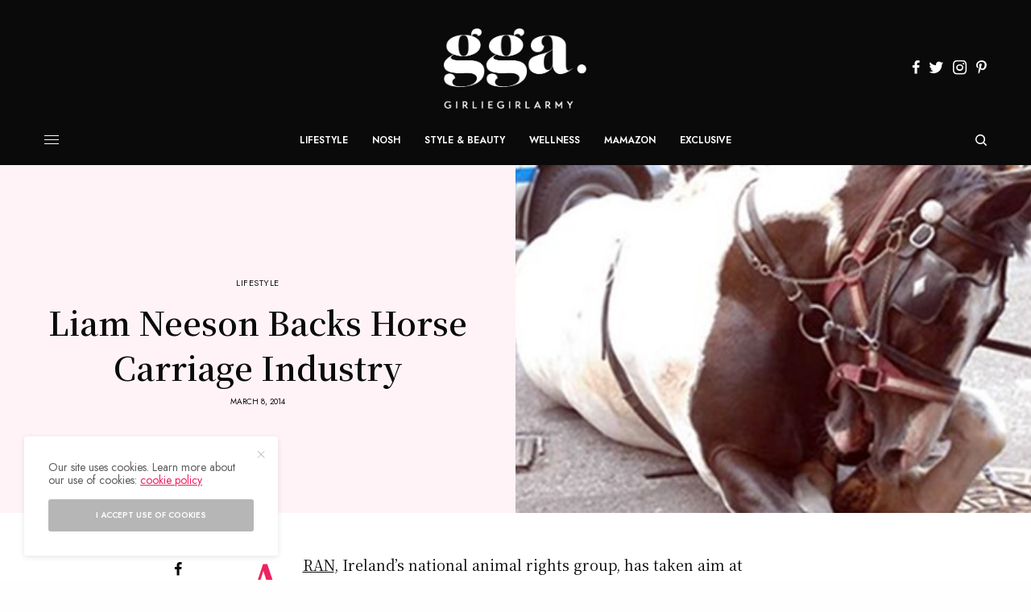

--- FILE ---
content_type: text/html; charset=UTF-8
request_url: https://girliegirlarmy.com/lifestyle/20140308/liam-neeson-backs-horse-carriage-industry/
body_size: 22910
content:
<!doctype html>
<html dir="ltr" lang="en-US" prefix="og: https://ogp.me/ns#">
<head>
	<meta charset="UTF-8" />
	<meta name="viewport" content="width=device-width, initial-scale=1, maximum-scale=1, viewport-fit=cover">
	<link rel="profile" href="http://gmpg.org/xfn/11">
	<link rel="pingback" href="https://girliegirlarmy.com/xmlrpc.php">
		<style>img:is([sizes="auto" i], [sizes^="auto," i]) { contain-intrinsic-size: 3000px 1500px }</style>
	
		<!-- All in One SEO 4.9.3 - aioseo.com -->
	<meta name="description" content="ARAN, Ireland’s national animal rights group, has taken aim at Hollywood heavyweight Liam Neeson this week in relation to statements he made that shot down efforts by New York City Mayor Bill de Blasio, which seeks to introduce legislation that would outlaw horse-drawn carriages there, a first for an NYC elected Mayor. Liam Neeson Backs" />
	<meta name="robots" content="max-image-preview:large" />
	<meta name="author" content="GirlieGirlArmy"/>
	<link rel="canonical" href="https://girliegirlarmy.com/lifestyle/20140308/liam-neeson-backs-horse-carriage-industry/" />
	<meta name="generator" content="All in One SEO (AIOSEO) 4.9.3" />
		<meta property="og:locale" content="en_US" />
		<meta property="og:site_name" content="GirlieGirl Army - Your Glamazon Guide to Green Living" />
		<meta property="og:type" content="article" />
		<meta property="og:title" content="Liam Neeson Backs Horse Carriage Industry - GirlieGirl Army" />
		<meta property="og:description" content="ARAN, Ireland’s national animal rights group, has taken aim at Hollywood heavyweight Liam Neeson this week in relation to statements he made that shot down efforts by New York City Mayor Bill de Blasio, which seeks to introduce legislation that would outlaw horse-drawn carriages there, a first for an NYC elected Mayor. Liam Neeson Backs" />
		<meta property="og:url" content="https://girliegirlarmy.com/lifestyle/20140308/liam-neeson-backs-horse-carriage-industry/" />
		<meta property="article:published_time" content="2014-03-08T19:49:31+00:00" />
		<meta property="article:modified_time" content="2014-12-10T14:24:36+00:00" />
		<meta name="twitter:card" content="summary_large_image" />
		<meta name="twitter:title" content="Liam Neeson Backs Horse Carriage Industry - GirlieGirl Army" />
		<meta name="twitter:description" content="ARAN, Ireland’s national animal rights group, has taken aim at Hollywood heavyweight Liam Neeson this week in relation to statements he made that shot down efforts by New York City Mayor Bill de Blasio, which seeks to introduce legislation that would outlaw horse-drawn carriages there, a first for an NYC elected Mayor. Liam Neeson Backs" />
		<script type="application/ld+json" class="aioseo-schema">
			{"@context":"https:\/\/schema.org","@graph":[{"@type":"BlogPosting","@id":"https:\/\/girliegirlarmy.com\/lifestyle\/20140308\/liam-neeson-backs-horse-carriage-industry\/#blogposting","name":"Liam Neeson Backs Horse Carriage Industry - GirlieGirl Army","headline":"Liam Neeson Backs Horse Carriage Industry","author":{"@id":"https:\/\/girliegirlarmy.com\/author\/girliegirlarmy\/#author"},"publisher":{"@id":"https:\/\/girliegirlarmy.com\/#organization"},"image":{"@type":"ImageObject","url":"https:\/\/girliegirlarmy.com\/wp-content\/uploads\/2014\/03\/Slider4_ma_fixed-e1394308161858.jpg","width":403,"height":251},"datePublished":"2014-03-08T14:49:31-05:00","dateModified":"2014-12-10T09:24:36-05:00","inLanguage":"en-US","commentCount":10,"mainEntityOfPage":{"@id":"https:\/\/girliegirlarmy.com\/lifestyle\/20140308\/liam-neeson-backs-horse-carriage-industry\/#webpage"},"isPartOf":{"@id":"https:\/\/girliegirlarmy.com\/lifestyle\/20140308\/liam-neeson-backs-horse-carriage-industry\/#webpage"},"articleSection":"Lifestyle, Animal Rights, ARAN\u2019s John Carmody, horse carriage abuse, Horses, irish, irish vegan, liam neeson, mayor deblasio, New York City Mayor Bill de Blasio, nyclass"},{"@type":"BreadcrumbList","@id":"https:\/\/girliegirlarmy.com\/lifestyle\/20140308\/liam-neeson-backs-horse-carriage-industry\/#breadcrumblist","itemListElement":[{"@type":"ListItem","@id":"https:\/\/girliegirlarmy.com#listItem","position":1,"name":"Home","item":"https:\/\/girliegirlarmy.com","nextItem":{"@type":"ListItem","@id":"https:\/\/girliegirlarmy.com\/lifestyle\/#listItem","name":"Lifestyle"}},{"@type":"ListItem","@id":"https:\/\/girliegirlarmy.com\/lifestyle\/#listItem","position":2,"name":"Lifestyle","item":"https:\/\/girliegirlarmy.com\/lifestyle\/","nextItem":{"@type":"ListItem","@id":"https:\/\/girliegirlarmy.com\/lifestyle\/20140308\/liam-neeson-backs-horse-carriage-industry\/#listItem","name":"Liam Neeson Backs Horse Carriage Industry"},"previousItem":{"@type":"ListItem","@id":"https:\/\/girliegirlarmy.com#listItem","name":"Home"}},{"@type":"ListItem","@id":"https:\/\/girliegirlarmy.com\/lifestyle\/20140308\/liam-neeson-backs-horse-carriage-industry\/#listItem","position":3,"name":"Liam Neeson Backs Horse Carriage Industry","previousItem":{"@type":"ListItem","@id":"https:\/\/girliegirlarmy.com\/lifestyle\/#listItem","name":"Lifestyle"}}]},{"@type":"Organization","@id":"https:\/\/girliegirlarmy.com\/#organization","name":"GirlieGirl Army","description":"Your Glamazon Guide to Green Living","url":"https:\/\/girliegirlarmy.com\/"},{"@type":"Person","@id":"https:\/\/girliegirlarmy.com\/author\/girliegirlarmy\/#author","url":"https:\/\/girliegirlarmy.com\/author\/girliegirlarmy\/","name":"GirlieGirlArmy","image":{"@type":"ImageObject","@id":"https:\/\/girliegirlarmy.com\/lifestyle\/20140308\/liam-neeson-backs-horse-carriage-industry\/#authorImage","url":"https:\/\/secure.gravatar.com\/avatar\/63b9a7690060697cdae2bae15fdd9c25024a3b347f4738e2027886c26ca4679f?s=96&d=mm&r=g","width":96,"height":96,"caption":"GirlieGirlArmy"}},{"@type":"WebPage","@id":"https:\/\/girliegirlarmy.com\/lifestyle\/20140308\/liam-neeson-backs-horse-carriage-industry\/#webpage","url":"https:\/\/girliegirlarmy.com\/lifestyle\/20140308\/liam-neeson-backs-horse-carriage-industry\/","name":"Liam Neeson Backs Horse Carriage Industry - GirlieGirl Army","description":"ARAN, Ireland\u2019s national animal rights group, has taken aim at Hollywood heavyweight Liam Neeson this week in relation to statements he made that shot down efforts by New York City Mayor Bill de Blasio, which seeks to introduce legislation that would outlaw horse-drawn carriages there, a first for an NYC elected Mayor. Liam Neeson Backs","inLanguage":"en-US","isPartOf":{"@id":"https:\/\/girliegirlarmy.com\/#website"},"breadcrumb":{"@id":"https:\/\/girliegirlarmy.com\/lifestyle\/20140308\/liam-neeson-backs-horse-carriage-industry\/#breadcrumblist"},"author":{"@id":"https:\/\/girliegirlarmy.com\/author\/girliegirlarmy\/#author"},"creator":{"@id":"https:\/\/girliegirlarmy.com\/author\/girliegirlarmy\/#author"},"image":{"@type":"ImageObject","url":"https:\/\/girliegirlarmy.com\/wp-content\/uploads\/2014\/03\/Slider4_ma_fixed-e1394308161858.jpg","@id":"https:\/\/girliegirlarmy.com\/lifestyle\/20140308\/liam-neeson-backs-horse-carriage-industry\/#mainImage","width":403,"height":251},"primaryImageOfPage":{"@id":"https:\/\/girliegirlarmy.com\/lifestyle\/20140308\/liam-neeson-backs-horse-carriage-industry\/#mainImage"},"datePublished":"2014-03-08T14:49:31-05:00","dateModified":"2014-12-10T09:24:36-05:00"},{"@type":"WebSite","@id":"https:\/\/girliegirlarmy.com\/#website","url":"https:\/\/girliegirlarmy.com\/","name":"GirlieGirl Army","description":"Your Glamazon Guide to Green Living","inLanguage":"en-US","publisher":{"@id":"https:\/\/girliegirlarmy.com\/#organization"}}]}
		</script>
		<!-- All in One SEO -->


	<!-- This site is optimized with the Yoast SEO plugin v26.7 - https://yoast.com/wordpress/plugins/seo/ -->
	<title>Liam Neeson Backs Horse Carriage Industry - GirlieGirl Army</title>
	<meta name="description" content="Liam Neeson Backs Horse Carriage Industry" />
	<link rel="canonical" href="https://girliegirlarmy.com/lifestyle/20140308/liam-neeson-backs-horse-carriage-industry/" />
	<meta property="og:locale" content="en_US" />
	<meta property="og:type" content="article" />
	<meta property="og:title" content="Liam Neeson Backs Horse Carriage Industry" />
	<meta property="og:description" content="Liam Neeson Backs Horse Carriage Industry" />
	<meta property="og:url" content="https://girliegirlarmy.com/lifestyle/20140308/liam-neeson-backs-horse-carriage-industry/" />
	<meta property="og:site_name" content="GirlieGirl Army" />
	<meta property="article:publisher" content="https://www.facebook.com/girliegirlarmy" />
	<meta property="article:published_time" content="2014-03-08T19:49:31+00:00" />
	<meta property="article:modified_time" content="2014-12-10T14:24:36+00:00" />
	<meta property="og:image" content="https://secureservercdn.net/50.62.198.97/128.348.myftpupload.com/wp-content/uploads/2014/03/Slider4_ma_fixed-e1394308161858.jpg?time=1647455471" />
	<meta property="og:image:width" content="403" />
	<meta property="og:image:height" content="251" />
	<meta property="og:image:type" content="image/jpeg" />
	<meta name="author" content="GirlieGirlArmy" />
	<meta name="twitter:card" content="summary_large_image" />
	<meta name="twitter:creator" content="@girliegirlarmy" />
	<meta name="twitter:site" content="@girliegirlarmy" />
	<meta name="twitter:label1" content="Written by" />
	<meta name="twitter:data1" content="GirlieGirlArmy" />
	<meta name="twitter:label2" content="Est. reading time" />
	<meta name="twitter:data2" content="1 minute" />
	<script type="application/ld+json" class="yoast-schema-graph">{"@context":"https://schema.org","@graph":[{"@type":"Article","@id":"https://girliegirlarmy.com/lifestyle/20140308/liam-neeson-backs-horse-carriage-industry/#article","isPartOf":{"@id":"https://girliegirlarmy.com/lifestyle/20140308/liam-neeson-backs-horse-carriage-industry/"},"author":{"name":"GirlieGirlArmy","@id":"https://girliegirlarmy.com/#/schema/person/173fe587bb914f30f815a84a6c3a986e"},"headline":"Liam Neeson Backs Horse Carriage Industry","datePublished":"2014-03-08T19:49:31+00:00","dateModified":"2014-12-10T14:24:36+00:00","mainEntityOfPage":{"@id":"https://girliegirlarmy.com/lifestyle/20140308/liam-neeson-backs-horse-carriage-industry/"},"wordCount":298,"commentCount":10,"publisher":{"@id":"https://girliegirlarmy.com/#organization"},"image":{"@id":"https://girliegirlarmy.com/lifestyle/20140308/liam-neeson-backs-horse-carriage-industry/#primaryimage"},"thumbnailUrl":"https://girliegirlarmy.com/wp-content/uploads/2014/03/Slider4_ma_fixed-e1394308161858.jpg","keywords":["Animal Rights","ARAN’s John Carmody","horse carriage abuse","Horses","irish","irish vegan","liam neeson","mayor deblasio","New York City Mayor Bill de Blasio","nyclass"],"articleSection":["Lifestyle"],"inLanguage":"en-US"},{"@type":"WebPage","@id":"https://girliegirlarmy.com/lifestyle/20140308/liam-neeson-backs-horse-carriage-industry/","url":"https://girliegirlarmy.com/lifestyle/20140308/liam-neeson-backs-horse-carriage-industry/","name":"Liam Neeson Backs Horse Carriage Industry","isPartOf":{"@id":"https://girliegirlarmy.com/#website"},"primaryImageOfPage":{"@id":"https://girliegirlarmy.com/lifestyle/20140308/liam-neeson-backs-horse-carriage-industry/#primaryimage"},"image":{"@id":"https://girliegirlarmy.com/lifestyle/20140308/liam-neeson-backs-horse-carriage-industry/#primaryimage"},"thumbnailUrl":"https://girliegirlarmy.com/wp-content/uploads/2014/03/Slider4_ma_fixed-e1394308161858.jpg","datePublished":"2014-03-08T19:49:31+00:00","dateModified":"2014-12-10T14:24:36+00:00","description":"Liam Neeson Backs Horse Carriage Industry","inLanguage":"en-US","potentialAction":[{"@type":"ReadAction","target":["https://girliegirlarmy.com/lifestyle/20140308/liam-neeson-backs-horse-carriage-industry/"]}]},{"@type":"ImageObject","inLanguage":"en-US","@id":"https://girliegirlarmy.com/lifestyle/20140308/liam-neeson-backs-horse-carriage-industry/#primaryimage","url":"https://girliegirlarmy.com/wp-content/uploads/2014/03/Slider4_ma_fixed-e1394308161858.jpg","contentUrl":"https://girliegirlarmy.com/wp-content/uploads/2014/03/Slider4_ma_fixed-e1394308161858.jpg","width":403,"height":251},{"@type":"WebSite","@id":"https://girliegirlarmy.com/#website","url":"https://girliegirlarmy.com/","name":"GirlieGirl Army","description":"Your Glamazon Guide to Green Living","publisher":{"@id":"https://girliegirlarmy.com/#organization"},"potentialAction":[{"@type":"SearchAction","target":{"@type":"EntryPoint","urlTemplate":"https://girliegirlarmy.com/?s={search_term_string}"},"query-input":{"@type":"PropertyValueSpecification","valueRequired":true,"valueName":"search_term_string"}}],"inLanguage":"en-US"},{"@type":"Organization","@id":"https://girliegirlarmy.com/#organization","name":"GirlieGirlArmy","url":"https://girliegirlarmy.com/","logo":{"@type":"ImageObject","inLanguage":"en-US","@id":"https://girliegirlarmy.com/#/schema/logo/image/","url":"https://girliegirlarmy.com/wp-content/uploads/2016/07/ChloeJoMaternity01_high-768x1118.jpg","contentUrl":"https://girliegirlarmy.com/wp-content/uploads/2016/07/ChloeJoMaternity01_high-768x1118.jpg","width":768,"height":1118,"caption":"GirlieGirlArmy"},"image":{"@id":"https://girliegirlarmy.com/#/schema/logo/image/"},"sameAs":["https://www.facebook.com/girliegirlarmy","https://x.com/girliegirlarmy","http://www.instagram.com/girliegirlarmy","https://www.linkedin.com/in/girliegirlarmy","http://www.pinterest.com/girliegirlarmy","https://www.youtube.com/user/girliegirlarmy"]},{"@type":"Person","@id":"https://girliegirlarmy.com/#/schema/person/173fe587bb914f30f815a84a6c3a986e","name":"GirlieGirlArmy","image":{"@type":"ImageObject","inLanguage":"en-US","@id":"https://girliegirlarmy.com/#/schema/person/image/","url":"https://secure.gravatar.com/avatar/63b9a7690060697cdae2bae15fdd9c25024a3b347f4738e2027886c26ca4679f?s=96&d=mm&r=g","contentUrl":"https://secure.gravatar.com/avatar/63b9a7690060697cdae2bae15fdd9c25024a3b347f4738e2027886c26ca4679f?s=96&d=mm&r=g","caption":"GirlieGirlArmy"},"url":"https://girliegirlarmy.com/author/girliegirlarmy/"}]}</script>
	<!-- / Yoast SEO plugin. -->


<link rel='dns-prefetch' href='//cdn.plyr.io' />
<link rel='dns-prefetch' href='//fonts.googleapis.com' />
<link rel="alternate" type="application/rss+xml" title="GirlieGirl Army &raquo; Feed" href="https://girliegirlarmy.com/feed/" />
<link rel="preconnect" href="//fonts.gstatic.com/" crossorigin>		<!-- This site uses the Google Analytics by MonsterInsights plugin v9.11.1 - Using Analytics tracking - https://www.monsterinsights.com/ -->
							<script src="//www.googletagmanager.com/gtag/js?id=G-GSDTM3XE3Q"  data-cfasync="false" data-wpfc-render="false" type="text/javascript" async></script>
			<script data-cfasync="false" data-wpfc-render="false" type="text/javascript">
				var mi_version = '9.11.1';
				var mi_track_user = true;
				var mi_no_track_reason = '';
								var MonsterInsightsDefaultLocations = {"page_location":"https:\/\/girliegirlarmy.com\/lifestyle\/20140308\/liam-neeson-backs-horse-carriage-industry\/"};
								if ( typeof MonsterInsightsPrivacyGuardFilter === 'function' ) {
					var MonsterInsightsLocations = (typeof MonsterInsightsExcludeQuery === 'object') ? MonsterInsightsPrivacyGuardFilter( MonsterInsightsExcludeQuery ) : MonsterInsightsPrivacyGuardFilter( MonsterInsightsDefaultLocations );
				} else {
					var MonsterInsightsLocations = (typeof MonsterInsightsExcludeQuery === 'object') ? MonsterInsightsExcludeQuery : MonsterInsightsDefaultLocations;
				}

								var disableStrs = [
										'ga-disable-G-GSDTM3XE3Q',
									];

				/* Function to detect opted out users */
				function __gtagTrackerIsOptedOut() {
					for (var index = 0; index < disableStrs.length; index++) {
						if (document.cookie.indexOf(disableStrs[index] + '=true') > -1) {
							return true;
						}
					}

					return false;
				}

				/* Disable tracking if the opt-out cookie exists. */
				if (__gtagTrackerIsOptedOut()) {
					for (var index = 0; index < disableStrs.length; index++) {
						window[disableStrs[index]] = true;
					}
				}

				/* Opt-out function */
				function __gtagTrackerOptout() {
					for (var index = 0; index < disableStrs.length; index++) {
						document.cookie = disableStrs[index] + '=true; expires=Thu, 31 Dec 2099 23:59:59 UTC; path=/';
						window[disableStrs[index]] = true;
					}
				}

				if ('undefined' === typeof gaOptout) {
					function gaOptout() {
						__gtagTrackerOptout();
					}
				}
								window.dataLayer = window.dataLayer || [];

				window.MonsterInsightsDualTracker = {
					helpers: {},
					trackers: {},
				};
				if (mi_track_user) {
					function __gtagDataLayer() {
						dataLayer.push(arguments);
					}

					function __gtagTracker(type, name, parameters) {
						if (!parameters) {
							parameters = {};
						}

						if (parameters.send_to) {
							__gtagDataLayer.apply(null, arguments);
							return;
						}

						if (type === 'event') {
														parameters.send_to = monsterinsights_frontend.v4_id;
							var hookName = name;
							if (typeof parameters['event_category'] !== 'undefined') {
								hookName = parameters['event_category'] + ':' + name;
							}

							if (typeof MonsterInsightsDualTracker.trackers[hookName] !== 'undefined') {
								MonsterInsightsDualTracker.trackers[hookName](parameters);
							} else {
								__gtagDataLayer('event', name, parameters);
							}
							
						} else {
							__gtagDataLayer.apply(null, arguments);
						}
					}

					__gtagTracker('js', new Date());
					__gtagTracker('set', {
						'developer_id.dZGIzZG': true,
											});
					if ( MonsterInsightsLocations.page_location ) {
						__gtagTracker('set', MonsterInsightsLocations);
					}
										__gtagTracker('config', 'G-GSDTM3XE3Q', {"forceSSL":"true","link_attribution":"true"} );
										window.gtag = __gtagTracker;										(function () {
						/* https://developers.google.com/analytics/devguides/collection/analyticsjs/ */
						/* ga and __gaTracker compatibility shim. */
						var noopfn = function () {
							return null;
						};
						var newtracker = function () {
							return new Tracker();
						};
						var Tracker = function () {
							return null;
						};
						var p = Tracker.prototype;
						p.get = noopfn;
						p.set = noopfn;
						p.send = function () {
							var args = Array.prototype.slice.call(arguments);
							args.unshift('send');
							__gaTracker.apply(null, args);
						};
						var __gaTracker = function () {
							var len = arguments.length;
							if (len === 0) {
								return;
							}
							var f = arguments[len - 1];
							if (typeof f !== 'object' || f === null || typeof f.hitCallback !== 'function') {
								if ('send' === arguments[0]) {
									var hitConverted, hitObject = false, action;
									if ('event' === arguments[1]) {
										if ('undefined' !== typeof arguments[3]) {
											hitObject = {
												'eventAction': arguments[3],
												'eventCategory': arguments[2],
												'eventLabel': arguments[4],
												'value': arguments[5] ? arguments[5] : 1,
											}
										}
									}
									if ('pageview' === arguments[1]) {
										if ('undefined' !== typeof arguments[2]) {
											hitObject = {
												'eventAction': 'page_view',
												'page_path': arguments[2],
											}
										}
									}
									if (typeof arguments[2] === 'object') {
										hitObject = arguments[2];
									}
									if (typeof arguments[5] === 'object') {
										Object.assign(hitObject, arguments[5]);
									}
									if ('undefined' !== typeof arguments[1].hitType) {
										hitObject = arguments[1];
										if ('pageview' === hitObject.hitType) {
											hitObject.eventAction = 'page_view';
										}
									}
									if (hitObject) {
										action = 'timing' === arguments[1].hitType ? 'timing_complete' : hitObject.eventAction;
										hitConverted = mapArgs(hitObject);
										__gtagTracker('event', action, hitConverted);
									}
								}
								return;
							}

							function mapArgs(args) {
								var arg, hit = {};
								var gaMap = {
									'eventCategory': 'event_category',
									'eventAction': 'event_action',
									'eventLabel': 'event_label',
									'eventValue': 'event_value',
									'nonInteraction': 'non_interaction',
									'timingCategory': 'event_category',
									'timingVar': 'name',
									'timingValue': 'value',
									'timingLabel': 'event_label',
									'page': 'page_path',
									'location': 'page_location',
									'title': 'page_title',
									'referrer' : 'page_referrer',
								};
								for (arg in args) {
																		if (!(!args.hasOwnProperty(arg) || !gaMap.hasOwnProperty(arg))) {
										hit[gaMap[arg]] = args[arg];
									} else {
										hit[arg] = args[arg];
									}
								}
								return hit;
							}

							try {
								f.hitCallback();
							} catch (ex) {
							}
						};
						__gaTracker.create = newtracker;
						__gaTracker.getByName = newtracker;
						__gaTracker.getAll = function () {
							return [];
						};
						__gaTracker.remove = noopfn;
						__gaTracker.loaded = true;
						window['__gaTracker'] = __gaTracker;
					})();
									} else {
										console.log("");
					(function () {
						function __gtagTracker() {
							return null;
						}

						window['__gtagTracker'] = __gtagTracker;
						window['gtag'] = __gtagTracker;
					})();
									}
			</script>
							<!-- / Google Analytics by MonsterInsights -->
		<script type="text/javascript">
/* <![CDATA[ */
window._wpemojiSettings = {"baseUrl":"https:\/\/s.w.org\/images\/core\/emoji\/16.0.1\/72x72\/","ext":".png","svgUrl":"https:\/\/s.w.org\/images\/core\/emoji\/16.0.1\/svg\/","svgExt":".svg","source":{"concatemoji":"https:\/\/girliegirlarmy.com\/wp-includes\/js\/wp-emoji-release.min.js?ver=594a8a003b9bf48eb537f442437f608c"}};
/*! This file is auto-generated */
!function(s,n){var o,i,e;function c(e){try{var t={supportTests:e,timestamp:(new Date).valueOf()};sessionStorage.setItem(o,JSON.stringify(t))}catch(e){}}function p(e,t,n){e.clearRect(0,0,e.canvas.width,e.canvas.height),e.fillText(t,0,0);var t=new Uint32Array(e.getImageData(0,0,e.canvas.width,e.canvas.height).data),a=(e.clearRect(0,0,e.canvas.width,e.canvas.height),e.fillText(n,0,0),new Uint32Array(e.getImageData(0,0,e.canvas.width,e.canvas.height).data));return t.every(function(e,t){return e===a[t]})}function u(e,t){e.clearRect(0,0,e.canvas.width,e.canvas.height),e.fillText(t,0,0);for(var n=e.getImageData(16,16,1,1),a=0;a<n.data.length;a++)if(0!==n.data[a])return!1;return!0}function f(e,t,n,a){switch(t){case"flag":return n(e,"\ud83c\udff3\ufe0f\u200d\u26a7\ufe0f","\ud83c\udff3\ufe0f\u200b\u26a7\ufe0f")?!1:!n(e,"\ud83c\udde8\ud83c\uddf6","\ud83c\udde8\u200b\ud83c\uddf6")&&!n(e,"\ud83c\udff4\udb40\udc67\udb40\udc62\udb40\udc65\udb40\udc6e\udb40\udc67\udb40\udc7f","\ud83c\udff4\u200b\udb40\udc67\u200b\udb40\udc62\u200b\udb40\udc65\u200b\udb40\udc6e\u200b\udb40\udc67\u200b\udb40\udc7f");case"emoji":return!a(e,"\ud83e\udedf")}return!1}function g(e,t,n,a){var r="undefined"!=typeof WorkerGlobalScope&&self instanceof WorkerGlobalScope?new OffscreenCanvas(300,150):s.createElement("canvas"),o=r.getContext("2d",{willReadFrequently:!0}),i=(o.textBaseline="top",o.font="600 32px Arial",{});return e.forEach(function(e){i[e]=t(o,e,n,a)}),i}function t(e){var t=s.createElement("script");t.src=e,t.defer=!0,s.head.appendChild(t)}"undefined"!=typeof Promise&&(o="wpEmojiSettingsSupports",i=["flag","emoji"],n.supports={everything:!0,everythingExceptFlag:!0},e=new Promise(function(e){s.addEventListener("DOMContentLoaded",e,{once:!0})}),new Promise(function(t){var n=function(){try{var e=JSON.parse(sessionStorage.getItem(o));if("object"==typeof e&&"number"==typeof e.timestamp&&(new Date).valueOf()<e.timestamp+604800&&"object"==typeof e.supportTests)return e.supportTests}catch(e){}return null}();if(!n){if("undefined"!=typeof Worker&&"undefined"!=typeof OffscreenCanvas&&"undefined"!=typeof URL&&URL.createObjectURL&&"undefined"!=typeof Blob)try{var e="postMessage("+g.toString()+"("+[JSON.stringify(i),f.toString(),p.toString(),u.toString()].join(",")+"));",a=new Blob([e],{type:"text/javascript"}),r=new Worker(URL.createObjectURL(a),{name:"wpTestEmojiSupports"});return void(r.onmessage=function(e){c(n=e.data),r.terminate(),t(n)})}catch(e){}c(n=g(i,f,p,u))}t(n)}).then(function(e){for(var t in e)n.supports[t]=e[t],n.supports.everything=n.supports.everything&&n.supports[t],"flag"!==t&&(n.supports.everythingExceptFlag=n.supports.everythingExceptFlag&&n.supports[t]);n.supports.everythingExceptFlag=n.supports.everythingExceptFlag&&!n.supports.flag,n.DOMReady=!1,n.readyCallback=function(){n.DOMReady=!0}}).then(function(){return e}).then(function(){var e;n.supports.everything||(n.readyCallback(),(e=n.source||{}).concatemoji?t(e.concatemoji):e.wpemoji&&e.twemoji&&(t(e.twemoji),t(e.wpemoji)))}))}((window,document),window._wpemojiSettings);
/* ]]> */
</script>
<style id='wp-emoji-styles-inline-css' type='text/css'>

	img.wp-smiley, img.emoji {
		display: inline !important;
		border: none !important;
		box-shadow: none !important;
		height: 1em !important;
		width: 1em !important;
		margin: 0 0.07em !important;
		vertical-align: -0.1em !important;
		background: none !important;
		padding: 0 !important;
	}
</style>
<link rel='stylesheet' id='aioseo/css/src/vue/standalone/blocks/table-of-contents/global.scss-css' href='https://girliegirlarmy.com/wp-content/plugins/all-in-one-seo-pack/dist/Lite/assets/css/table-of-contents/global.e90f6d47.css?ver=4.9.3' type='text/css' media='all' />
<style id='auto-amazon-links-unit-style-inline-css' type='text/css'>
.aal-gutenberg-preview{max-height:400px;overflow:auto}

</style>
<link rel='stylesheet' id='wp-components-css' href='https://girliegirlarmy.com/wp-includes/css/dist/components/style.min.css?ver=594a8a003b9bf48eb537f442437f608c' type='text/css' media='all' />
<link rel='stylesheet' id='godaddy-styles-css' href='https://girliegirlarmy.com/wp-content/mu-plugins/vendor/wpex/godaddy-launch/includes/Dependencies/GoDaddy/Styles/build/latest.css?ver=2.0.2' type='text/css' media='all' />
<link rel='stylesheet' id='amazon-auto-links-_common-css' href='https://girliegirlarmy.com/wp-content/plugins/amazon-auto-links/template/_common/style.min.css?ver=5.4.3' type='text/css' media='all' />
<link rel='stylesheet' id='thb-app-css' href='https://girliegirlarmy.com/wp-content/themes/theissue/assets/css/app.css?ver=1.6.7' type='text/css' media='all' />
<link rel='stylesheet' id='thb-post-detail-css' href='https://girliegirlarmy.com/wp-content/themes/theissue/assets/css/app-post-detail.css?ver=1.6.7' type='text/css' media='all' />
<style id='thb-post-detail-inline-css' type='text/css'>
body,h1, .h1, h2, .h2, h3, .h3, h4, .h4, h5, .h5, h6, .h6,.thb-lightbox-button .thb-lightbox-text,.post .post-category,.post.thumbnail-seealso .thb-seealso-text,.thb-entry-footer,.smart-list .smart-list-title .smart-list-count,.smart-list .thb-smart-list-content .smart-list-count,.thb-carousel.bottom-arrows .slick-bottom-arrows,.thb-hotspot-container,.thb-pin-it-container .thb-pin-it,label,input[type="text"],input[type="password"],input[type="date"],input[type="datetime"],input[type="email"],input[type="number"],input[type="search"],input[type="tel"],input[type="time"],input[type="url"],textarea,.testimonial-author,.thb-article-sponsors,input[type="submit"],submit,.button,.btn,.btn-block,.btn-text,.post .post-gallery .thb-post-icon,.post .thb-post-bottom,.woocommerce-MyAccount-navigation,.featured_image_credit,.widget .thb-widget-title,.thb-readmore .thb-readmore-title,.widget.thb_widget_instagram .thb-instagram-header,.widget.thb_widget_instagram .thb-instagram-footer,.thb-instagram-row figure .instagram-link,.widget.thb_widget_top_reviews .post .widget-review-title-holder .thb-widget-score,.thb-instagram-row figure,.widget.thb_widget_top_categories .thb-widget-category-link .thb-widget-category-name,.widget.thb_widget_twitter .thb-twitter-user,.widget.thb_widget_twitter .thb-tweet .thb-tweet-time,.widget.thb_widget_twitter .thb-tweet .thb-tweet-actions,.thb-social-links-container,.login-page-form,.woocommerce .woocommerce-form-login .lost_password,.woocommerce-message, .woocommerce-error, .woocommerce-notice, .woocommerce-info,.woocommerce-success,.select2,.woocommerce-MyAccount-content legend,.shop_table,.thb-lightbox-button .thb-lightbox-thumbs,.post.thumbnail-style6 .post-gallery .now-playing,.widget.thb_widget_top_reviews .post .widget-review-title-holder .thb-widget-score strong,.post.thumbnail-style8 .thumb_large_count,.post.thumbnail-style4 .thumb_count,.post .thb-read-more {font-family:Jost, 'BlinkMacSystemFont', -apple-system, 'Roboto', 'Lucida Sans';}.post-title h1,.post-title h2,.post-title h3,.post-title h4,.post-title h5,.post-title h6 {font-family:Noto Serif KR, 'BlinkMacSystemFont', -apple-system, 'Roboto', 'Lucida Sans';font-weight:600;}.post-content,.post-excerpt,.thb-article-subscribe p,.thb-article-author p,.commentlist .comment p, .commentlist .review p,.thb-executive-summary,.thb-newsletter-form p,.search-title p,.thb-product-detail .product-information .woocommerce-product-details__short-description,.widget:not(.woocommerce) p,.thb-author-info .thb-author-page-description p,.wpb_text_column,.no-vc,.woocommerce-tabs .wc-tab,.woocommerce-tabs .wc-tab p:not(.stars),.thb-pricing-table .pricing-container .pricing-description,.content404 p,.subfooter p {font-family:Noto Serif KR, 'BlinkMacSystemFont', -apple-system, 'Roboto', 'Lucida Sans';}.thb-full-menu {}.thb-mobile-menu,.thb-secondary-menu {}.thb-dropcap-on .post-detail .post-content>p:first-of-type:first-letter,.thb-dropcap-on .post-detail .post-content>.row:first-of-type .columns:first-of-type .wpb_text_column:first-of-type .wpb_wrapper>p:first-of-type:first-letter {}.widget.style1 .thb-widget-title,.widget.style2 .thb-widget-title,.widget.style3 .thb-widget-title {}em {}label {}input[type="submit"],submit,.button,.btn,.btn-block,.btn-text {}.article-container .post-content,.article-container .post-content p:not(.wp-block-cover-text) {}.post .post-category {}.post-detail .thb-executive-summary li {}.post .post-excerpt {}.thb-full-menu>li>a:not(.logolink) {}.thb-full-menu li .sub-menu li a {}.thb-mobile-menu>li>a {}.thb-mobile-menu .sub-menu a {}.thb-secondary-menu a {}#mobile-menu .menu-footer {}#mobile-menu .thb-social-links-container .thb-social-link-wrap .thb-social-link .thb-social-icon-container {}.widget .thb-widget-title,.widget.style2 .thb-widget-title,.widget.style3 .thb-widget-title{}.footer .widget .thb-widget-title,.footer .widget.style2 .thb-widget-title,.footer .widget.style3 .thb-widget-title {}.footer .widget,.footer .widget p {}.subfooter .thb-full-menu>li>a:not(.logolink) {}.subfooter p {}.subfooter .thb-social-links-container.thb-social-horizontal .thb-social-link-wrap .thb-social-icon-container,.subfooter.style6 .thb-social-links-container.thb-social-horizontal .thb-social-link-wrap .thb-social-icon-container {}#scroll_to_top {}.search-title p {}@media screen and (min-width:1024px) {h1,.h1 {}}h1,.h1 {}@media screen and (min-width:1024px) {h2 {}}h2 {}@media screen and (min-width:1024px) {h3 {}}h3 {}@media screen and (min-width:1024px) {h4 {}}h4 {}@media screen and (min-width:1024px) {h5 {font-size:24px;}}h5 {}h6 {}.logo-holder .logolink .logoimg {max-height:100px;}.logo-holder .logolink .logoimg[src$=".svg"] {max-height:100%;height:100px;}@media screen and (max-width:1023px) {.header.header-mobile .logo-holder .logolink .logoimg {max-height:px;}.header.header-mobile .logo-holder .logolink .logoimg[src$=".svg"] {max-height:100%;height:px;}}.header.fixed:not(.header-mobile) .logo-holder .logolink .logoimg {max-height:24px;}.header.fixed:not(.header-mobile) .logo-holder .logolink .logoimg {max-height:100%;height:24px;}#mobile-menu .logolink .logoimg {max-height:38px;}#mobile-menu .logolink .logoimg {max-height:100%;height:38px;}.header:not(.fixed):not(.header-mobile):not(.style1) {padding-top:25px;}.header.style1 .header-logo-row {padding-top:25px;}.header:not(.header-mobile):not(.fixed) .logo-holder {padding-top:10px;padding-bottom:10px;}a:hover,h1 small, h2 small, h3 small, h4 small, h5 small, h6 small,h1 small a, h2 small a, h3 small a, h4 small a, h5 small a, h6 small a,.secondary-area .thb-follow-holder .sub-menu .subscribe_part .thb-newsletter-form h4,.secondary-area .thb-follow-holder .sub-menu .subscribe_part .thb-newsletter-form .newsletter-form .btn:hover,.thb-full-menu.thb-standard > li.current-menu-item:not(.has-hash) > a,.thb-full-menu > li > a:not(.logolink)[data-filter].active,.thb-dropdown-color-dark .thb-full-menu .sub-menu li a:hover,#mobile-menu.dark .thb-mobile-menu > li > a:hover,#mobile-menu.dark .sub-menu a:hover,#mobile-menu.dark .thb-secondary-menu a:hover,.thb-secondary-menu a:hover,.post .thb-read-more:hover,.post:not(.white-post-content) .thb-post-bottom.sponsored-bottom ul li,.post:not(.white-post-content) .thb-post-bottom .post-share:hover,.thb-dropcap-on .post-detail .post-content>p:first-of-type:first-letter,.thb-dropcap-on .post-detail .post-content>.row:first-of-type .columns:first-of-type .wpb_text_column:first-of-type .wpb_wrapper>p:first-of-type:first-letter,.post-detail .thb-executive-summary li:before,.thb-readmore p a,input[type="submit"].white:hover,.button.white:hover,.btn.white:hover,input[type="submit"].style2.accent,.button.style2.accent,.btn.style2.accent,.search-title h1 strong,.thb-author-page-meta a:hover,.widget.thb_widget_top_reviews .post .widget-review-title-holder .thb-widget-score strong,.thb-autotype .thb-autotype-entry,.thb_location_container.row .thb_location h5,.thb-page-menu li:hover a, .thb-page-menu li.current_page_item a,.thb-tabs.style3 .vc_tta-panel-heading h4 a:hover,.thb-tabs.style3 .vc_tta-panel-heading h4 a.active,.thb-tabs.style4 .vc_tta-panel-heading h4 a:hover,.thb-tabs.style4 .vc_tta-panel-heading h4 a.active,.thb-iconbox.top.type5 .iconbox-content .thb-read-more,.thb-testimonials.style7 .testimonial-author cite,.thb-testimonials.style7 .testimonial-author span,.thb-article-reactions .row .columns .thb-reaction.active .thb-reaction-count,.thb-article-sponsors .sponsored-by,.thb-cookie-bar .thb-cookie-text a,.thb-pricing-table.style2 .pricing-container .thb_pricing_head .thb-price,.thb-hotspot-container .product-hotspots .product-title .hotspots-buynow,.plyr--full-ui input[type=range],.woocommerce-checkout-payment .wc_payment_methods .wc_payment_method.payment_method_paypal .about_paypal,.has-thb-accent-color,.wp-block-button .wp-block-button__link.has-thb-accent-color {color:#ee2260;}.columns.thb-light-column .thb-newsletter-form .btn:hover,.secondary-area .thb-trending-holder .thb-full-menu li.menu-item-has-children .sub-menu .thb-trending .thb-trending-tabs a.active,.thb-full-menu.thb-line-marker > li > a:before,#mobile-menu.dark .widget.thb_widget_subscribe .btn:hover,.post .thb-read-more:after,.post.style4 .post-gallery:after,.post.style5 .post-inner-content,.post.style13 .post-gallery:after,.smart-list .smart-list-title .smart-list-count,.smart-list.smart-list-v3 .thb-smart-list-nav .arrow:not(.disabled):hover,.thb-custom-checkbox input[type="checkbox"]:checked + label:before,input[type="submit"]:not(.white):not(.grey):not(.style2):not(.white):not(.add_to_cart_button):not(.accent):hover,.button:not(.white):not(.grey):not(.style2):not(.white):not(.add_to_cart_button):not(.accent):hover,.btn:not(.white):not(.grey):not(.style2):not(.white):not(.add_to_cart_button):not(.accent):hover,input[type="submit"].grey:hover,.button.grey:hover,.btn.grey:hover,input[type="submit"].accent, input[type="submit"].checkout,.button.accent,.button.checkout,.btn.accent,.btn.checkout,input[type="submit"].style2.accent:hover,.button.style2.accent:hover,.btn.style2.accent:hover,.btn-text.style3 .circle-btn,.widget.thb_widget_top_categories .thb-widget-category-link:hover .thb-widget-category-name,.thb-progressbar .thb-progress span,.thb-page-menu.style1 li:hover a, .thb-page-menu.style1 li.current_page_item a,.thb-client-row.thb-opacity.with-accent .thb-client:hover,.thb-client-row .style4 .accent-color,.thb-tabs.style1 .vc_tta-panel-heading h4 a:before,.thb-testimonials.style7 .thb-carousel .slick-dots .select,.thb-categorylinks.style2 a:after,.thb-category-card:hover,.thb-hotspot-container .thb-hotspot.pin-accent,.pagination ul .page-numbers.current, .pagination ul .page-numbers:not(.dots):hover,.pagination .nav-links .page-numbers.current,.pagination .nav-links .page-numbers:not(.dots):hover,.woocommerce-pagination ul .page-numbers.current,.woocommerce-pagination ul .page-numbers:not(.dots):hover,.woocommerce-pagination .nav-links .page-numbers.current,.woocommerce-pagination .nav-links .page-numbers:not(.dots):hover,.plyr__control--overlaid,.plyr--video .plyr__control.plyr__tab-focus, .plyr--video .plyr__control:hover, .plyr--video .plyr__control[aria-expanded=true],.badge.onsale,.demo_store,.products .product .product_after_title .button:hover:after,.woocommerce-MyAccount-navigation ul li:hover a, .woocommerce-MyAccount-navigation ul li.is-active a,.has-thb-accent-background-color,.wp-block-button .wp-block-button__link.has-thb-accent-background-color {background-color:#ee2260;}.thb-dark-mode-on .btn.grey:hover,.thb-dark-mode-on .thb-pricing-table.style2 .pricing-container .btn:hover,.thb-dark-mode-on .woocommerce-checkout-payment .wc_payment_methods+.place-order .button:hover {background-color:#ee2260;}input[type="submit"].accent:hover, input[type="submit"].checkout:hover,.button.accent:hover,.button.checkout:hover,.btn.accent:hover,.btn.checkout:hover {background-color:#d61f56;}.post-detail .post-split-title-container,.thb-article-reactions .row .columns .thb-reaction.active .thb-reaction-image,.secondary-area .thb-follow-holder .sub-menu .subscribe_part {background-color:rgba(238,34,96, 0.05) !important;}.post.style6.style6-bg .post-inner-content {background-color:rgba(238,34,96, 0.15);}.thb-lightbox-button:hover {background-color:rgba(238,34,96, 0.05);}.thb-tabs.style3 .vc_tta-panel-heading h4 a:before {background-color:rgba(238,34,96, 0.4);}.secondary-area .thb-trending-holder .thb-full-menu li.menu-item-has-children .sub-menu .thb-trending .thb-trending-tabs a.active,.post .post-title a:hover > span,.post.sticky .post-title a>span,.thb-lightbox-button:hover,.thb-custom-checkbox label:before,input[type="submit"].style2.accent,.button.style2.accent,.btn.style2.accent,.thb-page-menu.style1 li:hover a, .thb-page-menu.style1 li.current_page_item a,.thb-client-row.has-border.thb-opacity.with-accent .thb-client:hover,.thb-iconbox.top.type5,.thb-article-reactions .row .columns .thb-reaction:hover .thb-reaction-image,.thb-article-reactions .row .columns .thb-reaction.active .thb-reaction-image,.pagination ul .page-numbers.current, .pagination ul .page-numbers:not(.dots):hover,.pagination .nav-links .page-numbers.current,.pagination .nav-links .page-numbers:not(.dots):hover,.woocommerce-pagination ul .page-numbers.current,.woocommerce-pagination ul .page-numbers:not(.dots):hover,.woocommerce-pagination .nav-links .page-numbers.current,.woocommerce-pagination .nav-links .page-numbers:not(.dots):hover,.woocommerce-MyAccount-navigation ul li:hover a, .woocommerce-MyAccount-navigation ul li.is-active a {border-color:#ee2260;}.thb-page-menu.style1 li:hover + li a, .thb-page-menu.style1 li.current_page_item + li a,.woocommerce-MyAccount-navigation ul li:hover + li a, .woocommerce-MyAccount-navigation ul li.is-active + li a {border-top-color:#ee2260;}.text-underline-style:after, .post-detail .post-content > p > a:after, .post-detail .post-content>ul:not([class])>li>a:after, .post-detail .post-content>ol:not([class])>li>a:after, .wpb_text_column p > a:after, .smart-list .thb-smart-list-content p > a:after, .post-gallery-content .thb-content-row .columns.image-text p>a:after {border-bottom-color:#ee2260;}.secondary-area .thb-trending-holder .thb-full-menu li.menu-item-has-children .sub-menu .thb-trending .thb-trending-tabs a.active + a {border-left-color:#ee2260;}.header.fixed .thb-reading-indicator .thb-indicator .indicator-hover,.header.fixed .thb-reading-indicator .thb-indicator .indicator-arrow,.commentlist .comment .reply a:hover svg path,.commentlist .review .reply a:hover svg path,.btn-text.style4 .arrow svg:first-child,.thb-iconbox.top.type5 .iconbox-content .thb-read-more svg,.thb-iconbox.top.type5 .iconbox-content .thb-read-more svg .bar,.thb-article-review.style2 .thb-article-figure .thb-average .thb-hexagon path {fill:#ee2260;}@media screen and (-ms-high-contrast:active), (-ms-high-contrast:none) {.header.fixed .thb-reading-indicator:hover .thb-indicator .indicator-hover {fill:#ee2260;}}.header.fixed .thb-reading-indicator .thb-indicator .indicator-fill {stroke:#ee2260;}.thb-tabs.style2 .vc_tta-panel-heading h4 a.active {-moz-box-shadow:inset 0 -3px 0 #ee2260, 0 1px 0 #ee2260;-webkit-box-shadow:inset 0 -3px 0 #ee2260, 0 1px 0 #ee2260;box-shadow:inset 0 -3px 0 #ee2260, 0 1px 0 #ee2260;}.page-id-14063 #wrapper div[role="main"],.postid-14063 #wrapper div[role="main"] {}.subfooter {background-color:#000000 !important;}.footer .footer-logo-holder .footer-logolink .logoimg {max-height:100;}.subfooter .footer-logo-holder .logoimg {max-height:50px;}.row {max-width:px;}.row.max_width {max-width:px !important;}.thb-social-links-container .thb-social-link .thb-social-icon-container {text-align:center;font-size:20px;}.h7 {font-family:inherit;font-size:14px;font-weight:normal;}.amazon-products-container-list .amazon-auto-links-product-body {display:inline-block;width:62.8%;font-size:14px;padding-left:30px;}.amazon-products-container-list * {box-sizing:border-box;vertical-align:middle !important;}.amazon-products-container-list .amazon-product-container {border:1px solid #e9e9e9;}
</style>
<link rel='stylesheet' id='thb-style-css' href='https://girliegirlarmy.com/wp-content/themes/theissue-child/style.css?ver=1.6.7' type='text/css' media='all' />
<link rel='stylesheet' id='thb-google-fonts-css' href='https://fonts.googleapis.com/css?family=Jost%3Aregular%2C500%2C600%2C700%7CNoto+Serif+KR%3Aregular%2C500%2C600%2C700&#038;subset&#038;display=swap&#038;ver=1.6.7' type='text/css' media='all' />
<link rel='stylesheet' id='dashicons-css' href='https://girliegirlarmy.com/wp-includes/css/dashicons.min.css?ver=594a8a003b9bf48eb537f442437f608c' type='text/css' media='all' />
<link rel='stylesheet' id='wp-pointer-css' href='https://girliegirlarmy.com/wp-includes/css/wp-pointer.min.css?ver=594a8a003b9bf48eb537f442437f608c' type='text/css' media='all' />
<script type="text/javascript" src="https://girliegirlarmy.com/wp-includes/js/jquery/jquery.min.js?ver=3.7.1" id="jquery-core-js"></script>
<script type="text/javascript" src="https://girliegirlarmy.com/wp-includes/js/jquery/jquery-migrate.min.js?ver=3.4.1" id="jquery-migrate-js"></script>
<script type="text/javascript" src="https://girliegirlarmy.com/wp-content/plugins/google-analytics-for-wordpress/assets/js/frontend-gtag.min.js?ver=9.11.1" id="monsterinsights-frontend-script-js" async="async" data-wp-strategy="async"></script>
<script data-cfasync="false" data-wpfc-render="false" type="text/javascript" id='monsterinsights-frontend-script-js-extra'>/* <![CDATA[ */
var monsterinsights_frontend = {"js_events_tracking":"true","download_extensions":"doc,pdf,ppt,zip,xls,docx,pptx,xlsx","inbound_paths":"[{\"path\":\"\\\/go\\\/\",\"label\":\"affiliate\"},{\"path\":\"\\\/recommend\\\/\",\"label\":\"affiliate\"}]","home_url":"https:\/\/girliegirlarmy.com","hash_tracking":"false","v4_id":"G-GSDTM3XE3Q"};/* ]]> */
</script>
<link rel="https://api.w.org/" href="https://girliegirlarmy.com/wp-json/" /><link rel="alternate" title="JSON" type="application/json" href="https://girliegirlarmy.com/wp-json/wp/v2/posts/14063" /><link rel="EditURI" type="application/rsd+xml" title="RSD" href="https://girliegirlarmy.com/xmlrpc.php?rsd" />

<link rel='shortlink' href='https://girliegirlarmy.com/?p=14063' />
<link rel="alternate" title="oEmbed (JSON)" type="application/json+oembed" href="https://girliegirlarmy.com/wp-json/oembed/1.0/embed?url=https%3A%2F%2Fgirliegirlarmy.com%2Flifestyle%2F20140308%2Fliam-neeson-backs-horse-carriage-industry%2F" />
<link rel="alternate" title="oEmbed (XML)" type="text/xml+oembed" href="https://girliegirlarmy.com/wp-json/oembed/1.0/embed?url=https%3A%2F%2Fgirliegirlarmy.com%2Flifestyle%2F20140308%2Fliam-neeson-backs-horse-carriage-industry%2F&#038;format=xml" />
<style type='text/css' id='amazon-auto-links-button-css' data-version='5.4.3'>.amazon-auto-links-button.amazon-auto-links-button-default { background-image: -webkit-linear-gradient(top, #4997e5, #3f89ba);background-image: -moz-linear-gradient(top, #4997e5, #3f89ba);background-image: -ms-linear-gradient(top, #4997e5, #3f89ba);background-image: -o-linear-gradient(top, #4997e5, #3f89ba);background-image: linear-gradient(to bottom, #4997e5, #3f89ba);-webkit-border-radius: 4px;-moz-border-radius: 4px;border-radius: 4px;margin-left: auto;margin-right: auto;text-align: center;white-space: nowrap;color: #ffffff;font-size: 13px;text-shadow: 0 0 transparent;width: 100px;padding: 7px 8px 8px 8px;background: #3498db;border: solid #6891a5 1px;text-decoration: none;}.amazon-auto-links-button.amazon-auto-links-button-default:hover {background: #3cb0fd;background-image: -webkit-linear-gradient(top, #3cb0fd, #3498db);background-image: -moz-linear-gradient(top, #3cb0fd, #3498db);background-image: -ms-linear-gradient(top, #3cb0fd, #3498db);background-image: -o-linear-gradient(top, #3cb0fd, #3498db);background-image: linear-gradient(to bottom, #3cb0fd, #3498db);text-decoration: none;}.amazon-auto-links-button.amazon-auto-links-button-default > a {color: inherit; border-bottom: none;text-decoration: none; }.amazon-auto-links-button.amazon-auto-links-button-default > a:hover {color: inherit;}.amazon-auto-links-button > a, .amazon-auto-links-button > a:hover {-webkit-box-shadow: none;box-shadow: none;color: inherit;}div.amazon-auto-links-button {line-height: 1.3; }button.amazon-auto-links-button {white-space: nowrap;}.amazon-auto-links-button-link {text-decoration: none;}.amazon-auto-links-button.amazon-auto-links-button-29274 {background: #4997e5;background-image: -webkit-linear-gradient(top, #4997e5, #3f89ba);background-image: -moz-linear-gradient(top, #4997e5, #3f89ba);background-image: -ms-linear-gradient(top, #4997e5, #3f89ba);background-image: -o-linear-gradient(top, #4997e5, #3f89ba);background-image: linear-gradient(to bottom, #4997e5, #3f89ba);-webkit-border-radius: 4px;-moz-border-radius: 4px;border-radius: 4px;margin-left: auto;margin-right: auto;text-align: center;white-space: nowrap;color: #ffffff;font-size: 13px;text-shadow-color: transparent;width: 100px;box-shadow-color: #666666;padding: 7px 8px 8px 8px;background: #3498db;border: solid #6891a5 1px;text-decoration: none;}.amazon-auto-links-button.amazon-auto-links-button-29274:hover {background: #3cb0fd;background-image: -webkit-linear-gradient(top, #3cb0fd, #3498db);background-image: -moz-linear-gradient(top, #3cb0fd, #3498db);background-image: -ms-linear-gradient(top, #3cb0fd, #3498db);background-image: -o-linear-gradient(top, #3cb0fd, #3498db);background-image: linear-gradient(to bottom, #3cb0fd, #3498db);text-decoration: none;}.amazon-auto-links-button.amazon-auto-links-button-29274 > a {color: inherit; border-bottom: none;text-decoration: none; }.amazon-auto-links-button.amazon-auto-links-button-29274 > a:hover {color: inherit;}</style><link rel="apple-touch-icon" sizes="180x180" href="/wp-content/uploads/fbrfg/apple-touch-icon.png">
<link rel="icon" type="image/png" sizes="32x32" href="/wp-content/uploads/fbrfg/favicon-32x32.png">
<link rel="icon" type="image/png" sizes="16x16" href="/wp-content/uploads/fbrfg/favicon-16x16.png">
<link rel="manifest" href="/wp-content/uploads/fbrfg/site.webmanifest">
<link rel="mask-icon" href="/wp-content/uploads/fbrfg/safari-pinned-tab.svg" color="#5bbad5">
<link rel="shortcut icon" href="/wp-content/uploads/fbrfg/favicon.ico">
<meta name="msapplication-TileColor" content="#da532c">
<meta name="msapplication-config" content="/wp-content/uploads/fbrfg/browserconfig.xml">
<meta name="theme-color" content="#ffffff"><style type="text/css">
body.custom-background #wrapper div[role="main"] { background-color: #ffffff; }
</style>
	<noscript><style> .wpb_animate_when_almost_visible { opacity: 1; }</style></noscript></head>
<body class="wp-singular post-template-default single single-post postid-14063 single-format-standard wp-theme-theissue wp-child-theme-theissue-child thb-dropcap-on fixed-header-on fixed-header-scroll-off thb-dropdown-color-dark right-click-off thb-borders-off thb-pinit-on thb-boxed-off thb-dark-mode-on thb-capitalize-off thb-parallax-off thb-single-product-ajax-on thb-article-sidebar-mobile-off wpb-js-composer js-comp-ver-6.8.0 vc_responsive">
<!-- Start Wrapper -->
<div id="wrapper" class="thb-page-transition-off">

			<!-- Start Fixed Header -->
		<header class="header fixed fixed-article header-full-width fixed-header-full-width-on dark-header thb-fixed-shadow-style1">
	<div class="row full-width-row">
		<div class="small-12 columns">
			<div class="thb-navbar">
				<div class="fixed-logo-holder">
						<div class="mobile-toggle-holder">
		<div class="mobile-toggle">
			<span></span><span></span><span></span>
		</div>
	</div>
							<div class="logo-holder fixed-logo-holder">
		<a href="https://girliegirlarmy.com/" class="logolink" title="GirlieGirl Army">
			<img src="https://girliegirlarmy.com/wp-content/uploads/2021/11/logo2020.png" class="logoimg logo-dark" alt="GirlieGirl Army" data-logo-alt="https://girliegirlarmy.com/wp-content/uploads/2021/11/logo2020.png" />
		</a>
	</div>
					</div>
				<div class="fixed-title-holder">
					<span>Now Reading</span>
					<div class="fixed-article-title">
					<h6 id="page-title">Liam Neeson Backs Horse Carriage Industry</h6>
					</div>
				</div>
				<div class="fixed-article-shares">
						<div class="thb-social-fixed sharing-counts-off">
						<div class="social-button-holder">
			<a href="https://www.facebook.com/sharer.php?u=https://girliegirlarmy.com/lifestyle/20140308/liam-neeson-backs-horse-carriage-industry/" class="social social-facebook"
								>
				<span class="thb-social-icon">
					<i class="thb-icon-facebook"></i>
				</span>
						</a>
		</div>
				<div class="social-button-holder">
			<a href="https://pinterest.com/pin/create/bookmarklet/?url=https://girliegirlarmy.com/lifestyle/20140308/liam-neeson-backs-horse-carriage-industry/&#038;media=https://girliegirlarmy.com/wp-content/uploads/2014/03/Slider4_ma_fixed-e1394308161858.jpg" class="social social-pinterest"
								>
				<span class="thb-social-icon">
					<i class="thb-icon-pinterest"></i>
				</span>
						</a>
		</div>
				<div class="social-button-holder">
			<a href="https://twitter.com/intent/tweet?text=Liam%20Neeson%20Backs%20Horse%20Carriage%20Industry&#038;via=girliegirlarmy&#038;url=https://girliegirlarmy.com/lifestyle/20140308/liam-neeson-backs-horse-carriage-industry/" class="social social-twitter"
								>
				<span class="thb-social-icon">
					<i class="thb-icon-twitter"></i>
				</span>
						</a>
		</div>
				<div class="social-button-holder">
			<a href="mailto:?subject=Liam%20Neeson%20Backs%20Horse%20Carriage%20Industry&#038;body=Liam%20Neeson%20Backs%20Horse%20Carriage%20Industry%20https://girliegirlarmy.com/lifestyle/20140308/liam-neeson-backs-horse-carriage-industry/" class="social social-email"
								>
				<span class="thb-social-icon">
					<i class="thb-icon-mail"></i>
				</span>
						</a>
		</div>
			</div>
					</div>
			</div>
		</div>
	</div>
			<div class="thb-reading-indicator">
			<svg version="1.1" class="thb-indicator" xmlns:cc="http://creativecommons.org/ns#" xmlns:dc="http://purl.org/dc/elements/1.1/" xmlns:inkscape="http://www.inkscape.org/namespaces/inkscape" xmlns:rdf="http://www.w3.org/1999/02/22-rdf-syntax-ns#" xmlns:sodipodi="http://sodipodi.sourceforge.net/DTD/sodipodi-0.dtd" xmlns:svg="http://www.w3.org/2000/svg"
	 xmlns="http://www.w3.org/2000/svg" xmlns:xlink="http://www.w3.org/1999/xlink" x="0px" y="0px" viewBox="0 0 88 88"
	 style="enable-background:new 0 0 88 88;" xml:space="preserve">

<circle class="indicator-base" clip-path="url(#cut-off-bottom)" cx="44" cy="44" r="44"/>
<circle class="indicator-fill" clip-path="url(#cut-off-bottom)" cx="44" cy="44" r="44"/>
<circle class="indicator-hover" cx="44" cy="44" r="34"/>
<path class="indicator-arrow" d="M44,56c-0.3,0-0.8-0.2-1.1-0.4l-7.4-6.6c-0.7-0.5-0.7-1.6-0.1-2.3C36,46,37,46,37.7,46.5l4.7,4.3V33.6
	c0-0.9,0.7-1.6,1.6-1.6c0.9,0,1.6,0.7,1.6,1.6v17.2l4.7-4.3c0.6-0.6,1.7-0.5,2.3,0.2c0.6,0.7,0.5,1.7-0.1,2.2l-7.4,6.6
	C44.7,55.9,44.3,56,44,56L44,56z"/>
<defs>
	<clipPath id="cut-off-bottom">
			<path class="st1" d="M44,0C44,0,44,0,44,0c-1.1,0-2,0.9-2,2v5.2c0,1.1,0.8,2,1.9,2c1.1,0,2-0.8,2-1.9c0,0,0,0,0-0.1V2
				C46,0.9,45.1,0,44,0z"/>
			<path class="st1" d="M44,78.9C44,78.9,44,78.9,44,78.9c-1.1,0-2,0.9-2,2V86c0,1.1,0.8,2,1.9,2s2-0.8,2-1.9c0,0,0,0,0-0.1v-5.2
				C46,79.8,45.1,78.9,44,78.9z"/>
			<path class="st1" d="M55.4,1.5c-0.1,0-0.3-0.1-0.4-0.1c-0.9,0-1.8,0.6-2,1.5l-1.3,5c-0.3,1,0.3,2.1,1.4,2.4c1,0.3,2.1-0.3,2.4-1.4
				c0,0,0,0,0,0l1.3-5C57.1,2.9,56.5,1.8,55.4,1.5z"/>
			<path class="st1" d="M35,77.7c-0.1,0-0.3-0.1-0.4-0.1c-0.9,0-1.8,0.6-2,1.5l-1.3,5c-0.3,1,0.3,2.1,1.4,2.4c1,0.3,2.1-0.3,2.4-1.4
				c0,0,0,0,0,0l1.3-5C36.6,79.1,36,78,35,77.7z"/>
			<path class="st1" d="M66,5.9c-0.3-0.2-0.6-0.3-1-0.3c-0.7,0-1.4,0.4-1.7,1l-2.6,4.5c-0.5,0.9-0.2,2.1,0.7,2.7
				c0.9,0.5,2.1,0.2,2.7-0.7c0,0,0,0,0,0l2.6-4.5C67.3,7.7,67,6.5,66,5.9z"/>
			<path class="st1" d="M26.6,74.2c-0.3-0.2-0.6-0.3-1-0.3c-0.7,0-1.4,0.4-1.7,1l-2.6,4.5c-0.5,0.9-0.2,2.1,0.7,2.7s2.1,0.2,2.7-0.7
				c0,0,0,0,0,0l2.6-4.5C27.8,76,27.5,74.8,26.6,74.2z"/>
			<path class="st1" d="M71.4,19.4C71.4,19.4,71.4,19.3,71.4,19.4l3.7-3.7c0.8-0.8,0.8-2,0-2.8c-0.4-0.4-0.9-0.6-1.5-0.6v0
				c-0.5,0-1,0.2-1.3,0.6l-3.7,3.7c-0.8,0.8-0.8,2,0,2.8C69.4,20.1,70.6,20.1,71.4,19.4z"/>
			<path class="st1" d="M17.9,68.1c-0.5,0-1,0.2-1.3,0.6l-3.7,3.7c-0.8,0.8-0.8,2,0,2.8s2,0.8,2.8,0c0,0,0,0,0,0l3.7-3.7
				c0.8-0.8,0.8-2,0-2.8C19,68.3,18.4,68.1,17.9,68.1z"/>
			<path class="st1" d="M74.2,26.5c0.5,0.9,1.7,1.3,2.7,0.8c0,0,0,0,0.1,0l4.5-2.6c0.9-0.5,1.3-1.7,0.8-2.7c-0.3-0.6-1-1-1.6-1v0
				c-0.4,0-0.7,0.1-1.1,0.3l-4.5,2.6C74,24.4,73.6,25.6,74.2,26.5z"/>
			<path class="st1" d="M13.8,61.5c-0.3-0.6-1-1-1.6-1v0c-0.4,0-0.7,0.1-1.1,0.3l-4.5,2.6C5.7,63.8,5.3,65,5.9,66
				c0.5,0.9,1.7,1.3,2.7,0.8c0,0,0,0,0.1,0l4.5-2.6C14,63.6,14.3,62.4,13.8,61.5z"/>
			<path class="st1" d="M77.7,34.9c0.3,1,1.3,1.7,2.4,1.4c0,0,0,0,0.1,0l5-1.3c1-0.3,1.7-1.3,1.4-2.4c-0.2-0.9-1-1.5-1.9-1.5v0
				c-0.2,0-0.4,0-0.5,0.1l-5,1.3C78,32.8,77.4,33.9,77.7,34.9z"/>
			<path class="st1" d="M10.3,53c-0.2-0.9-1-1.5-1.9-1.5v0c-0.2,0-0.4,0-0.5,0.1l-5,1.3c-1,0.3-1.7,1.3-1.4,2.4c0.3,1,1.3,1.7,2.4,1.4
				c0,0,0,0,0.1,0l5-1.3C10,55.2,10.6,54.1,10.3,53z"/>
			<path class="st1" d="M86.1,42C86.1,42,86,42,86.1,42h-5.2c-1.1,0-2,0.8-2,1.9c0,1.1,0.8,2,1.9,2c0,0,0,0,0.1,0H86
				c1.1,0,2-0.8,2-1.9S87.1,42.1,86.1,42z"/>
			<path class="st1" d="M2,46h5.2c1.1,0,2-0.8,2-1.9c0-1.1-0.8-2-1.9-2c0,0,0,0-0.1,0H2c-1.1,0-2,0.8-2,1.9S0.9,45.9,2,46
				C1.9,46,2,46,2,46z"/>
			<path class="st1" d="M85.2,53C85.1,53,85.1,53,85.2,53l-5.1-1.4c-0.2-0.1-0.4-0.1-0.6-0.1v0c-1.1,0-1.9,0.9-1.9,2
				c0,0.9,0.6,1.6,1.5,1.8l5,1.3c1,0.3,2.1-0.3,2.4-1.3C86.8,54.4,86.2,53.3,85.2,53z"/>
			<path class="st1" d="M2.9,35l5,1.3c1,0.3,2.1-0.3,2.4-1.3c0.3-1-0.3-2.1-1.3-2.4c0,0,0,0-0.1,0l-5-1.3c-0.2-0.1-0.4-0.1-0.6-0.1
				c-1.1,0-1.9,0.9-1.9,2C1.4,34,2.1,34.8,2.9,35z"/>
			<path class="st1" d="M81.4,63.3C81.4,63.3,81.4,63.3,81.4,63.3l-4.5-2.6c-0.3-0.2-0.6-0.3-0.9-0.3c-1.1,0-2,0.8-2,1.9
				c0,0.7,0.4,1.4,1,1.8l4.5,2.6c0.9,0.6,2.1,0.3,2.7-0.7C82.6,65.1,82.3,63.9,81.4,63.3z"/>
			<path class="st1" d="M6.6,24.7l4.5,2.6c0.9,0.6,2.1,0.3,2.7-0.7s0.3-2.1-0.7-2.7c0,0,0,0-0.1,0l-4.5-2.6C8.3,21.1,8,21,7.7,21v0
				c-1.1,0-2,0.8-2,1.9C5.6,23.6,6,24.3,6.6,24.7z"/>
			<path class="st1" d="M75.1,72.3l-3.7-3.7c-0.4-0.4-0.9-0.6-1.4-0.6v0c-1.1,0-2,0.9-2,2c0,0.5,0.2,1,0.6,1.4l3.7,3.7
				c0.8,0.8,2,0.8,2.8,0C75.9,74.4,75.9,73.2,75.1,72.3C75.1,72.4,75.1,72.3,75.1,72.3z"/>
			<path class="st1" d="M19.3,16.6l-3.7-3.7c-0.4-0.4-0.9-0.6-1.4-0.6v0c-1.1,0-2,0.9-2,2c0,0.5,0.2,1,0.6,1.4l3.7,3.7
				c0.8,0.8,2,0.8,2.8,0S20.1,17.4,19.3,16.6C19.4,16.6,19.3,16.6,19.3,16.6z"/>
			<path class="st1" d="M66.7,79.4l-2.6-4.5c-0.4-0.6-1-1-1.8-1v0c-1.1,0-1.9,1-1.9,2c0,0.3,0.1,0.6,0.3,0.9l2.6,4.5
				c0.5,0.9,1.7,1.3,2.7,0.7S67.3,80.4,66.7,79.4C66.7,79.4,66.7,79.4,66.7,79.4z"/>
			<path class="st1" d="M23.9,13.1c0.5,0.9,1.7,1.3,2.7,0.7c0.9-0.5,1.3-1.7,0.7-2.7c0,0,0,0,0,0l-2.6-4.5c-0.4-0.6-1-1-1.8-1
				c-1.1,0-1.9,0.9-1.9,2c0,0.3,0.1,0.6,0.3,0.9L23.9,13.1z"/>
			<path class="st1" d="M56.8,84.1l-1.3-5c-0.2-0.9-1-1.5-1.8-1.5c-1.1,0-2,0.8-2,1.9c0,0.2,0,0.4,0.1,0.6l1.3,5
				c0.3,1,1.3,1.7,2.4,1.4C56.4,86.2,57,85.2,56.8,84.1C56.8,84.1,56.8,84.1,56.8,84.1z"/>
			<path class="st1" d="M32.6,8.9c0.3,1,1.3,1.7,2.4,1.4c1-0.3,1.7-1.3,1.4-2.4c0,0,0,0,0,0l-1.3-5c-0.2-0.9-1-1.5-1.8-1.5
				c-1.1,0-2,0.8-2,1.9c0,0.2,0,0.4,0.1,0.6L32.6,8.9z"/>
	</clipPath>
</defs>
</svg>
		</div>
	</header>
		<!-- End Fixed Header -->
				<div class="mobile-header-holder">
	<header class="header header-mobile header-mobile-style1 dark-header">
	<div class="row">
		<div class="small-3 columns">
			<div class="mobile-toggle-holder">
		<div class="mobile-toggle">
			<span></span><span></span><span></span>
		</div>
	</div>
			</div>
		<div class="small-6 columns">
			<div class="logo-holder mobile-logo-holder">
		<a href="https://girliegirlarmy.com/" class="logolink" title="GirlieGirl Army">
			<img src="https://girliegirlarmy.com/wp-content/uploads/2021/11/logo2020.png" class="logoimg logo-dark" alt="GirlieGirl Army" data-logo-alt="https://girliegirlarmy.com/wp-content/uploads/2021/11/logo2020.png" />
		</a>
	</div>
			</div>
		<div class="small-3 columns">
			<div class="secondary-area">
				<div class="thb-search-holder">
		<svg version="1.1" class="thb-search-icon" xmlns="http://www.w3.org/2000/svg" xmlns:xlink="http://www.w3.org/1999/xlink" x="0px" y="0px" viewBox="0 0 14 14" enable-background="new 0 0 14 14" xml:space="preserve" width="14" height="14">
		<path d="M13.8,12.7l-3-3c0.8-1,1.3-2.3,1.3-3.8c0-3.3-2.7-6-6.1-6C2.7,0,0,2.7,0,6c0,3.3,2.7,6,6.1,6c1.4,0,2.6-0.5,3.6-1.2l3,3
			c0.1,0.1,0.3,0.2,0.5,0.2c0.2,0,0.4-0.1,0.5-0.2C14.1,13.5,14.1,13,13.8,12.7z M1.5,6c0-2.5,2-4.5,4.5-4.5c2.5,0,4.5,2,4.5,4.5
			c0,2.5-2,4.5-4.5,4.5C3.5,10.5,1.5,8.5,1.5,6z"/>
</svg>
	</div>

		</div>
			</div>
	</div>
	</header>
</div>
			<!-- Start Header -->
		<header class="header style1 thb-main-header dark-header">
	<div class="header-logo-row">
	<div class="row align-middle">
		<div class="small-4 columns">
			<div class="thb_header_left">
			</div>
			</div>
			<div class="small-4 columns">
			<div class="logo-holder">
		<a href="https://girliegirlarmy.com/" class="logolink" title="GirlieGirl Army">
			<img src="https://girliegirlarmy.com/wp-content/uploads/2021/11/logo2020.png" class="logoimg logo-dark" alt="GirlieGirl Army" data-logo-alt="https://girliegirlarmy.com/wp-content/uploads/2021/11/logo2020.png" />
		</a>
	</div>
			</div>
		<div class="small-4 columns">
			<div class="thb_header_right">
			<div class="thb-social-links-container thb-social-horizontal mono-icons-horizontal">
				<div class="thb-social-link-wrap">
			<a href="https://facebook.com/girliegirlarmy" target="_blank" class="thb-social-link social-link-facebook" rel="noreferrer">
				<div class="thb-social-label-container">
					<div class="thb-social-icon-container"><i class="thb-icon-facebook"></i></div>
											<div class="thb-social-label">Facebook</div>				</div>
							</a>
		</div>
				<div class="thb-social-link-wrap">
			<a href="https://twitter.com/girliegirlarmy" target="_blank" class="thb-social-link social-link-twitter" rel="noreferrer">
				<div class="thb-social-label-container">
					<div class="thb-social-icon-container"><i class="thb-icon-twitter"></i></div>
											<div class="thb-social-label">Twitter</div>				</div>
							</a>
		</div>
				<div class="thb-social-link-wrap">
			<a href="https://instagram.com/girliegirlarmy" target="_blank" class="thb-social-link social-link-instagram" rel="noreferrer">
				<div class="thb-social-label-container">
					<div class="thb-social-icon-container"><i class="thb-icon-instagram"></i></div>
											<div class="thb-social-label">Instagram</div>				</div>
							</a>
		</div>
				<div class="thb-social-link-wrap">
			<a href="https://pinterest.com/girliegirlarmy" target="_blank" class="thb-social-link social-link-pinterest" rel="noreferrer">
				<div class="thb-social-label-container">
					<div class="thb-social-icon-container"><i class="thb-icon-pinterest"></i></div>
											<div class="thb-social-label">Pinterest</div>				</div>
							</a>
		</div>
			</div>
			</div>
			</div>
	</div>
	</div>
	<div class="header-menu-row">
	<div class="row">
		<div class="small-12 columns">
		<div class="thb-navbar">
				<div class="mobile-toggle-holder">
		<div class="mobile-toggle">
			<span></span><span></span><span></span>
		</div>
	</div>
				<!-- Start Full Menu -->
<nav class="full-menu">
	<ul id="menu-cat" class="thb-full-menu thb-standard"><li id="menu-item-24034" class="menu-item menu-item-type-custom menu-item-object-custom menu-item-24034"><a href="/lifestyle/"><span>Lifestyle</span></a></li>
<li id="menu-item-16384" class="menu-item menu-item-type-taxonomy menu-item-object-category menu-item-16384"><a href="https://girliegirlarmy.com/nosh/"><span>Nosh</span></a></li>
<li id="menu-item-16385" class="menu-item menu-item-type-taxonomy menu-item-object-category menu-item-16385"><a href="https://girliegirlarmy.com/style/"><span>Style &#038; Beauty</span></a></li>
<li id="menu-item-16386" class="menu-item menu-item-type-taxonomy menu-item-object-category menu-item-16386"><a href="https://girliegirlarmy.com/wellness/"><span>Wellness</span></a></li>
<li id="menu-item-16387" class="menu-item menu-item-type-taxonomy menu-item-object-category menu-item-16387"><a href="https://girliegirlarmy.com/mamazon/"><span>Mamazon</span></a></li>
<li id="menu-item-16388" class="menu-item menu-item-type-taxonomy menu-item-object-category menu-item-16388"><a href="https://girliegirlarmy.com/exclusive/"><span>Exclusive</span></a></li>
</ul></nav>
<!-- End Full Menu -->
				<div class="secondary-area">
				<div class="thb-search-holder">
		<svg version="1.1" class="thb-search-icon" xmlns="http://www.w3.org/2000/svg" xmlns:xlink="http://www.w3.org/1999/xlink" x="0px" y="0px" viewBox="0 0 14 14" enable-background="new 0 0 14 14" xml:space="preserve" width="14" height="14">
		<path d="M13.8,12.7l-3-3c0.8-1,1.3-2.3,1.3-3.8c0-3.3-2.7-6-6.1-6C2.7,0,0,2.7,0,6c0,3.3,2.7,6,6.1,6c1.4,0,2.6-0.5,3.6-1.2l3,3
			c0.1,0.1,0.3,0.2,0.5,0.2c0.2,0,0.4-0.1,0.5-0.2C14.1,13.5,14.1,13,13.8,12.7z M1.5,6c0-2.5,2-4.5,4.5-4.5c2.5,0,4.5,2,4.5,4.5
			c0,2.5-2,4.5-4.5,4.5C3.5,10.5,1.5,8.5,1.5,6z"/>
</svg>
	</div>

		</div>
			</div>
		</div>
	</div>
	</div>
</header>
		<!-- End Header -->
			<div role="main">
<div id="infinite-article" data-infinite="on" data-security="5e645ae858">
					<div class="post-detail-row">
	<div class="article-container">
			<article itemscope itemtype="http://schema.org/Article" class="post post-detail post-detail-style8 post-14063 type-post status-publish format-standard has-post-thumbnail hentry category-lifestyle tag-animal-rights tag-arans-john-carmody tag-horse-carriage-abuse tag-horses tag-irish tag-irish-vegan tag-liam-neeson tag-mayor-deblasio tag-new-york-city-mayor-bill-de-blasio tag-nyclass thb-post-share-style3" id="post-14063" data-id="14063" data-url="https://girliegirlarmy.com/lifestyle/20140308/liam-neeson-backs-horse-carriage-industry/">
					<div class="post-split-title-container">
		<div class="row no-padding full-width-row no-row-padding">
			<div class="small-12 large-6 columns post-title-column">
			<div class="post-title-container">
						<aside class="post-category post-detail-category">
			<a href="https://girliegirlarmy.com/lifestyle/" rel="category tag">Lifestyle</a>		</aside>
						<header class="post-title entry-header">
				<h1 class="entry-title" itemprop="headline">
											Liam Neeson Backs Horse Carriage Industry									</h1>
				</header>
					<div class="thb-post-title-bottom thb-post-share-style3">
		
		<div class="thb-post-title-inline-author">
						<div class="author-and-date">
													<div class="thb-post-date">
						March 8, 2014					</div>
							</div>
		</div>
						</div>
				</div>
			</div>
			<div class="small-12 large-6 columns">
				<div class="thb-article-featured-image thb-parallax"
									data-video="" data-override="">
		<img width="403" height="251" src="https://girliegirlarmy.com/wp-content/uploads/2014/03/Slider4_ma_fixed-e1394308161858.jpg" class="attachment-theissue-square-x3 size-theissue-square-x3 thb-lazyload lazyload wp-post-image" alt="" decoding="async" fetchpriority="high" sizes="(max-width: 403px) 100vw, 403px" data-src="https://girliegirlarmy.com/wp-content/uploads/2014/03/Slider4_ma_fixed-e1394308161858.jpg" data-sizes="auto" data-srcset="https://girliegirlarmy.com/wp-content/uploads/2014/03/Slider4_ma_fixed-e1394308161858.jpg 403w, https://girliegirlarmy.com/wp-content/uploads/2014/03/Slider4_ma_fixed-e1394308161858-300x186.jpg 300w" />			</div>
				</div>
		</div>
		</div>
					<div class="row">
		<div class="small-12 columns">
			<div class="post-share-center-container">
					<div class="thb-post-share-container">
								<div class="thb-fixed-container">
		<div class="thb-fixed-top">
								<div class="thb-fixed-shares-container">
		<div class="thb-fixed sticky-post-shares">
				<div class="thb-social-top style3 sharing-counts-off">
								<div class="thb-social-top-buttons">
										<div class="social-button-holder">
						<a href="https://www.facebook.com/sharer.php?u=https://girliegirlarmy.com/lifestyle/20140308/liam-neeson-backs-horse-carriage-industry/" rel="noreferrer" class="social social-facebook"
											>
							<span class="thb-social-icon">
								<i class="thb-icon-facebook"></i>
							</span>
												</a>
					</div>
										<div class="social-button-holder">
						<a href="https://twitter.com/intent/tweet?text=Liam%20Neeson%20Backs%20Horse%20Carriage%20Industry&#038;via=girliegirlarmy&#038;url=https://girliegirlarmy.com/lifestyle/20140308/liam-neeson-backs-horse-carriage-industry/" rel="noreferrer" class="social social-twitter"
											>
							<span class="thb-social-icon">
								<i class="thb-icon-twitter"></i>
							</span>
												</a>
					</div>
										<div class="social-button-holder">
						<a href="https://pinterest.com/pin/create/bookmarklet/?url=https://girliegirlarmy.com/lifestyle/20140308/liam-neeson-backs-horse-carriage-industry/&#038;media=https://girliegirlarmy.com/wp-content/uploads/2014/03/Slider4_ma_fixed-e1394308161858.jpg" rel="noreferrer" class="social social-pinterest"
											>
							<span class="thb-social-icon">
								<i class="thb-icon-pinterest"></i>
							</span>
												</a>
					</div>
										<div class="social-button-holder">
						<a href="mailto:?subject=Liam%20Neeson%20Backs%20Horse%20Carriage%20Industry&#038;body=Liam%20Neeson%20Backs%20Horse%20Carriage%20Industry%20https://girliegirlarmy.com/lifestyle/20140308/liam-neeson-backs-horse-carriage-industry/" rel="noreferrer" class="social social-email"
											>
							<span class="thb-social-icon">
								<i class="thb-icon-mail"></i>
							</span>
												</a>
					</div>
					
				</div>
			</div>
			</div>
	</div>
				</div>
			<div class="thb-fixed-bottom">
		<div class="thb-fixed">
			<aside class="thb-read-next">
				<h6 class="thb-read-next-title">Read Next</h6>
				<div class="post read-next-post">
											<figure class="post-gallery">
							<a href="https://girliegirlarmy.com/mamazon/20140310/crying-it-out-worst-choice-for-baby/"><img width="180" height="126" src="https://girliegirlarmy.com/wp-content/uploads/2019/11/qtq80-XbfaDT.jpeg" class="attachment-theissue-thumbnail-x2 size-theissue-thumbnail-x2 thb-lazyload lazyload wp-post-image" alt="Crying It Out = Worst Choice For Baby?" decoding="async" data-src="https://girliegirlarmy.com/wp-content/uploads/2019/11/qtq80-XbfaDT.jpeg" data-sizes="auto" /></a>
						</figure>
										<div class="post-title"><h5><a href="https://girliegirlarmy.com/mamazon/20140310/crying-it-out-worst-choice-for-baby/" title="Liam Neeson Backs Horse Carriage Industry"><span>Crying It Out = Worst Choice For Baby?</span></a></h5></div>				</a>
			</aside>
		</div>
	</div>
		</div>
						<div class="post-content-container">
											<div class="post-content entry-content" itemprop="articleBody">
											<p><a href="http://www.aran.ie/" target="_blank">ARAN</a>, Ireland’s national animal rights group, has taken aim at Hollywood heavyweight <b>Liam Neeson</b> this week in relation to statements he made that shot down efforts by New York City Mayor Bill de Blasio, which seeks to introduce legislation that would outlaw horse-drawn carriages there, a first for an NYC elected Mayor.</p>
<p>Liam Neeson Backs Horse Carriage Industry</p>
<p><img decoding="async" class="alignnone  wp-image-14065 lazyload" src="[data-uri]" data-src="https://girliegirlarmy.com/wp-content/uploads/2014/03/Liam_Neeson_TIFF_2008.jpg" alt="Liam_Neeson_TIFF_2008" width="445" height="557" data-sizes="auto" data-srcset="https://girliegirlarmy.com/wp-content/uploads/2014/03/Liam_Neeson_TIFF_2008.jpg 2059w, https://girliegirlarmy.com/wp-content/uploads/2014/03/Liam_Neeson_TIFF_2008-239x300.jpg 239w" sizes="(max-width: 445px) 100vw, 445px" /></p>
<p>“He may be able to act and string lines together, but when it comes to understanding the suffering horses endure in all weather extremes often in suffocating traffic fumes in the carriage trade, sadly Mr Neeson has been a flop,” says ARAN’s John Carmody “The Irish public is commending Mayor de Blasio in his progressive efforts to retire this outdated industry in favor of a New York City that can hold its head up high with streets that do not harbor horse abuse.”</p>
<p><img loading="lazy" decoding="async" class="alignnone size-full wp-image-14066 lazyload" src="[data-uri]" data-src="https://girliegirlarmy.com/wp-content/uploads/2014/03/1380125_646860865358486_2050780036_n.jpg" alt="1380125_646860865358486_2050780036_n" width="851" height="315" data-sizes="auto" data-srcset="https://girliegirlarmy.com/wp-content/uploads/2014/03/1380125_646860865358486_2050780036_n.jpg 851w, https://girliegirlarmy.com/wp-content/uploads/2014/03/1380125_646860865358486_2050780036_n-300x111.jpg 300w" sizes="auto, (max-width: 851px) 100vw, 851px" /></p>
<p style="text-align: left;" align="center">What is wrong with horse drawn carriages? Every year, the list of accidents involving horse-drawn carriages grows, and horses continue to endure pain and suffering because of this outdated practice. The only way to end this cruelty is to ban it permanently and give these horses the freedom that they deserve. Forcing horses to pull oversized loads isn’t romantic—it’s cruel. Horses are forced to toil in all weather extremes, dodge traffic, and pound the pavement all day long. These gentle animals suffer from respiratory ailments because they breathe in exhaust fumes, and they develop debilitating leg problems from walking on hard surfaces. In some cases, horses have even dropped dead from heatstroke after working in scorching summer heat and humidity.</p><div class="post thumbnail-seealso post-17302 type-post status-publish format-standard has-post-thumbnail hentry category-lifestyle tag-animal-abuse tag-animal-rights tag-animals tag-ar tag-bruce-friedrich tag-cows tag-farm-sanctuary tag-fs tag-government tag-lamb tag-pigs tag-science tag-sheep tag-torture tag-torturing-animals tag-veganism tag-wool thb-post-share-style3">
  <span class="thb-seealso-text">See Also</span>
  <figure class="post-gallery">
    <a href="https://girliegirlarmy.com/lifestyle/20150126/starving-and-torturing-animals-with-22-million-of-your-tax-dollars/"><img loading="lazy" decoding="async" width="180" height="119" src="https://girliegirlarmy.com/wp-content/uploads/2015/01/2013_02-05_FSNY_Cassie_lamb_DSC_9900_CREDIT_Farm_Sanctuary_720x477_72_RGB1-e1422292154276.jpg" class="attachment-theissue-thumbnail-x2 size-theissue-thumbnail-x2 thb-lazyload lazyload wp-post-image" alt="" data-src="https://girliegirlarmy.com/wp-content/uploads/2015/01/2013_02-05_FSNY_Cassie_lamb_DSC_9900_CREDIT_Farm_Sanctuary_720x477_72_RGB1-e1422292154276.jpg" data-sizes="auto" /></a>
  </figure>
  <div class="thumbnail-seealso-inner">
    		<aside class="post-category ">
			<a href="https://girliegirlarmy.com/lifestyle/" rel="category tag">Lifestyle</a>		</aside>
		    <div class="post-title"><h6><a href="https://girliegirlarmy.com/lifestyle/20150126/starving-and-torturing-animals-with-22-million-of-your-tax-dollars/" title="Starving and Torturing Animals With $22 Million of Your Tax Dollars"><span>Starving and Torturing Animals With $22 Million of Your Tax Dollars</span></a></h6></div>  </div>
</div></p>
<p style="text-align: left;" align="center">Neeson just lost a whole lot of hotness points. Women prefer a man with compassion over braun any day.</p>
<p style="text-align: left;" align="center">To help &#8211; get involved with <a href="http://www.nyclass.org/" target="_blank">NYCLASS</a>.</p>
																									</div>
																					<aside class="thb-article-subscribe thb-newsletter-form">
	<div class="thb-subscribe-icon-container"><svg version="1.1" class="thb-subscribe-icon" xmlns="http://www.w3.org/2000/svg" xmlns:xlink="http://www.w3.org/1999/xlink" x="0px" y="0px"
	 viewBox="0 0 90 68" style="enable-background:new 0 0 90 68;" xml:space="preserve">
		<path d="M89.9,7.9c0-4.3-3.6-7.9-7.9-7.9L7.8,0.1C3.5,0.1,0,3.8,0,8.1l0.1,52c0,4.3,3.6,7.9,7.9,7.9l74.2-0.1c4.3,0,7.8-3.6,7.8-8
			L89.9,7.9z M7.8,4.4l74.2-0.1c0.4,0,0.8,0.1,1.2,0.2L48.9,39.4c-1,1.1-2.4,1.6-3.9,1.6c-1.5,0-2.8-0.5-3.9-1.6L6.7,4.6
			C7,4.5,7.4,4.4,7.8,4.4z M82.2,63.6L7.9,63.8c-2,0-3.7-1.7-3.7-3.7l-0.1-52l34,34.4c1.8,1.8,4.3,2.9,6.8,2.9c2.5,0,5-1.1,6.8-2.9
			L85.7,7.9l0.1,52C85.8,61.9,84.2,63.6,82.2,63.6z M80.5,55.7L62.9,40c-0.8-0.7-2.2-0.7-2.9,0.2c-0.7,0.8-0.7,2.2,0.2,3l17.6,15.7
			c0.4,0.3,0.9,0.5,1.4,0.5c0.6,0,1.1-0.2,1.6-0.7C81.4,57.8,81.4,56.4,80.5,55.7z M26.9,40.3L9.5,55.8c-0.8,0.7-0.9,2.1-0.2,3
			c0.5,0.5,1,0.7,1.7,0.7c0.5,0,0.9-0.2,1.4-0.5l17.3-15.5c0.8-0.7,0.9-2.1,0.2-3C29.1,39.6,27.8,39.5,26.9,40.3z"/>
</svg>
</div>
	<h4>
		Sign Up for the GGA Newsletter	</h4>
	<p>
		Get notified about updates every week!	</p>
		<form class="newsletter-form" action="#" method="post" data-security="f127587410">
		<input placeholder="Your E-Mail" type="text" name="widget_subscribe" class="widget_subscribe large">
		<button type="submit" name="submit" class="btn large">SIGN UP</button>
			<div class="thb-preloader">
		<svg class="material-spinner" width="50px" height="50px" viewBox="0 0 66 66" xmlns="http://www.w3.org/2000/svg">
   <circle class="material-path" fill="none" stroke-width="6" stroke-linecap="round" cx="33" cy="33" r="30"></circle>
</svg>	</div>
		</form>
			<div class="thb-custom-checkbox">
			<input type="checkbox" id="thb-newsletter-privacy-702" name="thb-newsletter-privacy" class="thb-newsletter-privacy"  checked='checked' >
			<label for="thb-newsletter-privacy-702">
				I would like to receive updates			</label>
		</div>
		</aside>
																																<div class="thb-social-fixed sharing-counts-off">
						<div class="social-button-holder">
			<a href="https://www.facebook.com/sharer.php?u=https://girliegirlarmy.com/lifestyle/20140308/liam-neeson-backs-horse-carriage-industry/" class="social social-facebook"
								>
				<span class="thb-social-icon">
					<i class="thb-icon-facebook"></i>
				</span>
						</a>
		</div>
				<div class="social-button-holder">
			<a href="https://pinterest.com/pin/create/bookmarklet/?url=https://girliegirlarmy.com/lifestyle/20140308/liam-neeson-backs-horse-carriage-industry/&#038;media=https://girliegirlarmy.com/wp-content/uploads/2014/03/Slider4_ma_fixed-e1394308161858.jpg" class="social social-pinterest"
								>
				<span class="thb-social-icon">
					<i class="thb-icon-pinterest"></i>
				</span>
						</a>
		</div>
				<div class="social-button-holder">
			<a href="https://twitter.com/intent/tweet?text=Liam%20Neeson%20Backs%20Horse%20Carriage%20Industry&#038;via=girliegirlarmy&#038;url=https://girliegirlarmy.com/lifestyle/20140308/liam-neeson-backs-horse-carriage-industry/" class="social social-twitter"
								>
				<span class="thb-social-icon">
					<i class="thb-icon-twitter"></i>
				</span>
						</a>
		</div>
				<div class="social-button-holder">
			<a href="mailto:?subject=Liam%20Neeson%20Backs%20Horse%20Carriage%20Industry&#038;body=Liam%20Neeson%20Backs%20Horse%20Carriage%20Industry%20https://girliegirlarmy.com/lifestyle/20140308/liam-neeson-backs-horse-carriage-industry/" class="social social-email"
								>
				<span class="thb-social-icon">
					<i class="thb-icon-mail"></i>
				</span>
						</a>
		</div>
			</div>
		<aside class="post-bottom-meta hide">
		<meta itemprop="mainEntityOfPage" content="https://girliegirlarmy.com/lifestyle/20140308/liam-neeson-backs-horse-carriage-industry/">
		<span class="vcard author" itemprop="author" content="GirlieGirlArmy">
			<span class="fn">GirlieGirlArmy</span>
		</span>
		<time class="time publised entry-date" datetime="2014-03-08T14:49:31-05:00" itemprop="datePublished" content="2014-03-08T14:49:31-05:00">March 8, 2014</time>
		<meta itemprop="dateModified" class="updated" content="2014-12-10T09:24:36-05:00">
		<span itemprop="publisher" itemscope itemtype="https://schema.org/Organization">
			<meta itemprop="name" content="GirlieGirl Army">
			<span itemprop="logo" itemscope itemtype="https://schema.org/ImageObject">
				<meta itemprop="url" content="https://girliegirlarmy.com/wp-content/uploads/2021/11/logo2020.png">
			</span>
		</span>
				<span itemprop="image" itemscope itemtype="http://schema.org/ImageObject">
			<meta itemprop="url" content="https://girliegirlarmy.com/wp-content/uploads/2014/03/Slider4_ma_fixed-e1394308161858.jpg">
			<meta itemprop="width" content="403" />
			<meta itemprop="height" content="251" />
		</span>
			</aside>
		<div class="thb-social-footer style2 sharing-counts-off">
				<div class="thb-social-footer-buttons">

						<div class="social-button-holder">
				<a href="https://www.facebook.com/sharer.php?u=https://girliegirlarmy.com/lifestyle/20140308/liam-neeson-backs-horse-carriage-industry/" class="social social-facebook"
									>
					<span class="thb-social-icon">
						<i class="thb-icon-facebook"></i>
												<span class="thb-social-text">Share</span>
											</span>
								</a>
			</div>
						<div class="social-button-holder">
				<a href="https://twitter.com/intent/tweet?text=Liam%20Neeson%20Backs%20Horse%20Carriage%20Industry&#038;via=girliegirlarmy&#038;url=https://girliegirlarmy.com/lifestyle/20140308/liam-neeson-backs-horse-carriage-industry/" class="social social-twitter"
									>
					<span class="thb-social-icon">
						<i class="thb-icon-twitter"></i>
												<span class="thb-social-text">Tweet</span>
											</span>
								</a>
			</div>
						<div class="social-button-holder">
				<a href="https://pinterest.com/pin/create/bookmarklet/?url=https://girliegirlarmy.com/lifestyle/20140308/liam-neeson-backs-horse-carriage-industry/&#038;media=https://girliegirlarmy.com/wp-content/uploads/2014/03/Slider4_ma_fixed-e1394308161858.jpg" class="social social-pinterest"
									>
					<span class="thb-social-icon">
						<i class="thb-icon-pinterest"></i>
												<span class="thb-social-text">Pin</span>
											</span>
								</a>
			</div>
						<div class="social-button-holder">
				<a href="mailto:?subject=Liam%20Neeson%20Backs%20Horse%20Carriage%20Industry&#038;body=Liam%20Neeson%20Backs%20Horse%20Carriage%20Industry%20https://girliegirlarmy.com/lifestyle/20140308/liam-neeson-backs-horse-carriage-industry/" class="social social-email"
									>
					<span class="thb-social-icon">
						<i class="thb-icon-mail"></i>
												<span class="thb-social-text">Share</span>
											</span>
								</a>
			</div>
			
		</div>
	</div>
						</div>
					</div>
			</div>
		</div>
		</div>
	</article>
	</div>
	<div class="row">
		<div class="small-12 columns">
									<!-- Start Related Posts -->
<div class="row hide-on-print">
	<aside class="small-12 columns related-posts related-posts-style2">
		<h6 class="related-posts-title">Related Posts</h6>
		<div class="row
		">
																<div class="small-6 medium-6 large-3 columns">
						<div class="post style2 post-23489 type-post status-publish format-standard has-post-thumbnail hentry category-lifestyle tag-animal-rights thb-post-share-style3">
  <figure class="post-gallery">
        <a href="https://girliegirlarmy.com/lifestyle/20180707/are-human-lives-more-important-than-other-animals/"><img width="403" height="299" src="https://girliegirlarmy.com/wp-content/uploads/2018/07/1610582ea1a6ea6a6906642843caea70-e1530964109982.jpg" class="attachment-theissue-square-x2 size-theissue-square-x2 thb-lazyload lazyload wp-post-image" alt="Are Human Lives More Important Than Other Animals?" decoding="async" loading="lazy" sizes="auto, (max-width: 403px) 100vw, 403px" data-src="https://girliegirlarmy.com/wp-content/uploads/2018/07/1610582ea1a6ea6a6906642843caea70-e1530964109982.jpg" data-sizes="auto" data-srcset="https://girliegirlarmy.com/wp-content/uploads/2018/07/1610582ea1a6ea6a6906642843caea70-e1530964109982.jpg 403w, https://girliegirlarmy.com/wp-content/uploads/2018/07/1610582ea1a6ea6a6906642843caea70-e1530964109982-300x223.jpg 300w" /></a>
  </figure>
  		<aside class="post-category ">
			<a href="https://girliegirlarmy.com/lifestyle/" rel="category tag">Lifestyle</a>		</aside>
		  <div class="post-title"><h6><a href="https://girliegirlarmy.com/lifestyle/20180707/are-human-lives-more-important-than-other-animals/" title="Are Human Lives More Important Than Other Animals?"><span>Are Human Lives More Important Than Other Animals?</span></a></h6></div></div>					</div>
																												<div class="small-6 medium-6 large-3 columns">
						<div class="post style2 post-22050 type-post status-publish format-standard has-post-thumbnail hentry category-exclusive tag-animal-rights tag-animals-asia tag-bears tag-petition tag-vegan tag-wildlife thb-post-share-style3">
  <figure class="post-gallery">
        <a href="https://girliegirlarmy.com/exclusive/20171127/bear-mother-and-cub-being-forced-to-pose-for-selfies-with-tourists-on-the-indonesian-island-of-bali/"><img width="403" height="253" src="https://girliegirlarmy.com/wp-content/uploads/2017/11/bear-drinking-milk-during-photo-op2-e1511793196741.jpg" class="attachment-theissue-square-x2 size-theissue-square-x2 thb-lazyload lazyload wp-post-image" alt="Bear Mother And Cub Being Forced To Pose For Selfies With Tourists On The Indonesian Island Of Bali" decoding="async" loading="lazy" data-src="https://girliegirlarmy.com/wp-content/uploads/2017/11/bear-drinking-milk-during-photo-op2-e1511793196741.jpg" data-sizes="auto" /></a>
  </figure>
  		<aside class="post-category ">
			<a href="https://girliegirlarmy.com/exclusive/" rel="category tag">Exclusive</a>		</aside>
		  <div class="post-title"><h6><a href="https://girliegirlarmy.com/exclusive/20171127/bear-mother-and-cub-being-forced-to-pose-for-selfies-with-tourists-on-the-indonesian-island-of-bali/" title="Bear Mother And Cub Being Forced To Pose For Selfies With Tourists On The Indonesian Island Of Bali"><span>Bear Mother And Cub Being Forced To Pose For Selfies With Tourists On The Indonesian Island Of Bali</span></a></h6></div></div>					</div>
																												<div class="small-6 medium-6 large-3 columns">
						<div class="post style2 post-21493 type-post status-publish format-standard hentry category-mamazon tag-hummus tag-lunch tag-new-york-city-mayor-bill-de-blasio tag-public-school thb-post-share-style3">
  <figure class="post-gallery">
        <a href="https://girliegirlarmy.com/mamazon/20170927/vegan-options-now-offered-free-every-day-in-every-school-in-nyc/"></a>
  </figure>
  		<aside class="post-category ">
			<a href="https://girliegirlarmy.com/mamazon/" rel="category tag">Mamazon</a>		</aside>
		  <div class="post-title"><h6><a href="https://girliegirlarmy.com/mamazon/20170927/vegan-options-now-offered-free-every-day-in-every-school-in-nyc/" title="Vegan Options Now Offered Free Every Day in Every School In NYC!"><span>Vegan Options Now Offered Free Every Day in Every School In NYC!</span></a></h6></div></div>					</div>
																												<div class="small-6 medium-6 large-3 columns">
						<div class="post style2 post-21434 type-post status-publish format-standard hentry category-lifestyle tag-animal-rights tag-butterball tag-mercy-for-animals tag-nathan-runkle tag-turkey tag-vegan-activist thb-post-share-style3">
  <figure class="post-gallery">
        <a href="https://girliegirlarmy.com/lifestyle/20170915/this-is-what-happened-when-a-woman-went-undercover-at-butterball/"></a>
  </figure>
  		<aside class="post-category ">
			<a href="https://girliegirlarmy.com/lifestyle/" rel="category tag">Lifestyle</a>		</aside>
		  <div class="post-title"><h6><a href="https://girliegirlarmy.com/lifestyle/20170915/this-is-what-happened-when-a-woman-went-undercover-at-butterball/" title="This Is What Happened When a Woman Went Undercover at Butterball"><span>This Is What Happened When a Woman Went Undercover at Butterball</span></a></h6></div></div>					</div>
																												<div class="small-6 medium-6 large-3 columns">
						<div class="post style2 post-17823 type-post status-publish format-standard has-post-thumbnail hentry category-lifestyle tag-jane-velez-mitchell tag-animal-rights tag-cows tag-dairy thb-post-share-style3">
  <figure class="post-gallery">
        <a href="https://girliegirlarmy.com/lifestyle/20150414/grieving-mothers-the-dairy-industrys-dirty-little-secret/"><img width="403" height="259" src="https://girliegirlarmy.com/wp-content/uploads/2015/04/loving-mother-cow-and-calf1-e1429044990364.jpg" class="attachment-theissue-square-x2 size-theissue-square-x2 thb-lazyload lazyload wp-post-image" alt="On Grieving Mothers In The Dairy Industry" decoding="async" loading="lazy" sizes="auto, (max-width: 403px) 100vw, 403px" data-src="https://girliegirlarmy.com/wp-content/uploads/2015/04/loving-mother-cow-and-calf1-e1429044990364.jpg" data-sizes="auto" data-srcset="https://girliegirlarmy.com/wp-content/uploads/2015/04/loving-mother-cow-and-calf1-e1429044990364.jpg 403w, https://girliegirlarmy.com/wp-content/uploads/2015/04/loving-mother-cow-and-calf1-e1429044990364-300x193.jpg 300w" /></a>
  </figure>
  		<aside class="post-category ">
			<a href="https://girliegirlarmy.com/lifestyle/" rel="category tag">Lifestyle</a>		</aside>
		  <div class="post-title"><h6><a href="https://girliegirlarmy.com/lifestyle/20150414/grieving-mothers-the-dairy-industrys-dirty-little-secret/" title="Grieving Mothers: The Dairy Industry&#8217;s Dirty Little Secret"><span>Grieving Mothers: The Dairy Industry&#8217;s Dirty Little Secret</span></a></h6></div></div>					</div>
																												<div class="small-6 medium-6 large-3 columns">
						<div class="post style2 post-17302 type-post status-publish format-standard has-post-thumbnail hentry category-lifestyle tag-animal-abuse tag-animal-rights tag-animals tag-ar tag-bruce-friedrich tag-cows tag-farm-sanctuary tag-fs tag-government tag-lamb tag-pigs tag-science tag-sheep tag-torture tag-torturing-animals tag-veganism tag-wool thb-post-share-style3">
  <figure class="post-gallery">
        <a href="https://girliegirlarmy.com/lifestyle/20150126/starving-and-torturing-animals-with-22-million-of-your-tax-dollars/"><img width="403" height="267" src="https://girliegirlarmy.com/wp-content/uploads/2015/01/2013_02-05_FSNY_Cassie_lamb_DSC_9900_CREDIT_Farm_Sanctuary_720x477_72_RGB1-e1422292154276.jpg" class="attachment-theissue-square-x2 size-theissue-square-x2 thb-lazyload lazyload wp-post-image" alt="" decoding="async" loading="lazy" data-src="https://girliegirlarmy.com/wp-content/uploads/2015/01/2013_02-05_FSNY_Cassie_lamb_DSC_9900_CREDIT_Farm_Sanctuary_720x477_72_RGB1-e1422292154276.jpg" data-sizes="auto" /></a>
  </figure>
  		<aside class="post-category ">
			<a href="https://girliegirlarmy.com/lifestyle/" rel="category tag">Lifestyle</a>		</aside>
		  <div class="post-title"><h6><a href="https://girliegirlarmy.com/lifestyle/20150126/starving-and-torturing-animals-with-22-million-of-your-tax-dollars/" title="Starving and Torturing Animals With $22 Million of Your Tax Dollars"><span>Starving and Torturing Animals With $22 Million of Your Tax Dollars</span></a></h6></div></div>					</div>
																												<div class="small-6 medium-6 large-3 columns">
						<div class="post style2 post-15006 type-post status-publish format-standard hentry category-lifestyle tag-animals tag-bill-maher tag-central-park tag-cowboys tag-horse-back tag-horse-carriage-trade tag-horses tag-liam-neeson tag-peta tag-peta-event tag-riding-horses thb-post-share-style3">
  <figure class="post-gallery">
        <a href="https://girliegirlarmy.com/lifestyle/20140618/bill-maher-loves-horses-hates-liam-neeson/"></a>
  </figure>
  		<aside class="post-category ">
			<a href="https://girliegirlarmy.com/lifestyle/" rel="category tag">Lifestyle</a>		</aside>
		  <div class="post-title"><h6><a href="https://girliegirlarmy.com/lifestyle/20140618/bill-maher-loves-horses-hates-liam-neeson/" title="Bill Maher Loves Horses, Hates Liam Neeson"><span>Bill Maher Loves Horses, Hates Liam Neeson</span></a></h6></div></div>					</div>
																												<div class="small-6 medium-6 large-3 columns">
						<div class="post style2 post-14325 type-post status-publish format-standard hentry category-lifestyle tag-americans-who-tell-the-truth-series tag-animal-lovers tag-animal-protection tag-animal-rights tag-animals-and-money tag-blackfish tag-circus tag-claude-and-medea-the-hellburn-dogs tag-environmental-preservation tag-how-to-love-animals tag-how-to-spend-money-to-help-animals tag-human-rights tag-i-love-animals tag-institute-for-humane-education tag-least-harm-a-simple-principle-for-a-better-world-and-meaningful-life tag-master-of-education-and-certificate-program-in-humane-education tag-most-good tag-seaworld tag-tedx-vegans tag-women-in-environmental-leadership-award-from-unity-college tag-zoe-weil tag-zoos tag-zoos-hurt-animals thb-post-share-style3">
  <figure class="post-gallery">
        <a href="https://girliegirlarmy.com/lifestyle/20140329/how-the-way-you-spend-your-money-affects-animals/"></a>
  </figure>
  		<aside class="post-category ">
			<a href="https://girliegirlarmy.com/lifestyle/" rel="category tag">Lifestyle</a>		</aside>
		  <div class="post-title"><h6><a href="https://girliegirlarmy.com/lifestyle/20140329/how-the-way-you-spend-your-money-affects-animals/" title="How The Way You Spend Your Money Affects Animals"><span>How The Way You Spend Your Money Affects Animals</span></a></h6></div></div>					</div>
																	</div>
	</aside>
</div>
<!-- End Related Posts -->
			</div>
	</div>
	<aside class="ad_container_bottom cf"><p><a href="http://refer.thrivecausemetics.com/yi5ywsw" target="_blank" rel="noopener"><img class="size-full wp-image-29482 aligncenter" src="https://girliegirlarmy.com/wp-content/uploads/2021/11/1-md5-14f968ca543cac6fe6d613aa805290af.png" alt="" width="970" height="250" /></a></p></aside></div>
			</div>

<hr />
<div id="footer" role="contentinfo">
<!-- If you'd like to support WordPress, having the "powered by" link somewhere on your blog is the best way; it's our only promotion or advertising. -->
	<p>
		GirlieGirl Army is proudly powered by <a href="https://wordpress.org/">WordPress</a>	</p>
</div>
</div>

<!-- Gorgeous design by Michael Heilemann - http://binarybonsai.com/ -->

				<a id="scroll_to_top" class="style2">
							<i class="thb-icon-up-open-mini"></i>
					</a>
			<!-- Start Content Click Capture -->
	<div class="click-capture"></div>
	<!-- End Content Click Capture -->

	<!-- Start Mobile Menu -->
<nav id="mobile-menu" class="style1 side-panel dark " data-behaviour="thb-submenu">
	<a class="thb-mobile-close"><div><span></span><span></span></div></a>
			<div class="logo-holder mobilemenu-logo-holder">
		<a href="https://girliegirlarmy.com/" class="logolink" title="GirlieGirl Army">
			<img src="https://girliegirlarmy.com/wp-content/uploads/2021/11/logo2020.png" class="logoimg logo-dark" alt="GirlieGirl Army" data-logo-alt="https://girliegirlarmy.com/wp-content/uploads/2021/11/logo2020.png" />
		</a>
	</div>
			<div class="custom_scroll side-panel-inner" id="menu-scroll">
			<div class="mobile-menu-top">
				<ul id="menu-cat-1" class="thb-mobile-menu"><li class="menu-item menu-item-type-custom menu-item-object-custom menu-item-24034"><a href="/lifestyle/">Lifestyle</a></li>
<li class="menu-item menu-item-type-taxonomy menu-item-object-category menu-item-16384"><a href="https://girliegirlarmy.com/nosh/">Nosh</a></li>
<li class="menu-item menu-item-type-taxonomy menu-item-object-category menu-item-16385"><a href="https://girliegirlarmy.com/style/">Style &#038; Beauty</a></li>
<li class="menu-item menu-item-type-taxonomy menu-item-object-category menu-item-16386"><a href="https://girliegirlarmy.com/wellness/">Wellness</a></li>
<li class="menu-item menu-item-type-taxonomy menu-item-object-category menu-item-16387"><a href="https://girliegirlarmy.com/mamazon/">Mamazon</a></li>
<li class="menu-item menu-item-type-taxonomy menu-item-object-category menu-item-16388"><a href="https://girliegirlarmy.com/exclusive/">Exclusive</a></li>
</ul>									<ul id="menu-sidebar" class="thb-secondary-menu"><li id="menu-item-29268" class="menu-item menu-item-type-post_type menu-item-object-page menu-item-29268"><a href="https://girliegirlarmy.com/gga-press/">Press</a></li>
<li id="menu-item-29269" class="menu-item menu-item-type-post_type menu-item-object-page menu-item-29269"><a href="https://girliegirlarmy.com/cheapskates-2/">Deals &#038; Discount Codes</a></li>
<li id="menu-item-29270" class="menu-item menu-item-type-post_type menu-item-object-page menu-item-29270"><a href="https://girliegirlarmy.com/about/">About</a></li>
<li id="menu-item-29271" class="menu-item menu-item-type-post_type menu-item-object-page menu-item-29271"><a href="https://girliegirlarmy.com/advertising/">Advertisers</a></li>
<li id="menu-item-29272" class="menu-item menu-item-type-post_type menu-item-object-page menu-item-29272"><a href="https://girliegirlarmy.com/contact/">Contact Us</a></li>
</ul>			</div>
			<div class="mobile-menu-bottom">
				<div id="thb_subscribe_widget-1" class="widget style2 thb_widget_subscribe">		<aside class="thb-newsletter-form">
							<h4>Sign Up for the GGA Newsletter</h4>									<form class="newsletter-form" action="#" method="post" data-security="f127587410">
				<input placeholder="Your E-Mail" type="text" name="widget_subscribe" class="widget_subscribe">
				<button type="submit" name="submit" class="btn black">SIGN UP</button>
					<div class="thb-preloader">
		<svg class="material-spinner" width="50px" height="50px" viewBox="0 0 66 66" xmlns="http://www.w3.org/2000/svg">
   <circle class="material-path" fill="none" stroke-width="6" stroke-linecap="round" cx="33" cy="33" r="30"></circle>
</svg>	</div>
				</form>
					<div class="thb-custom-checkbox">
			<input type="checkbox" id="thb-newsletter-privacy-250" name="thb-newsletter-privacy" class="thb-newsletter-privacy"  checked='checked' >
			<label for="thb-newsletter-privacy-250">
				I would like to receive updates			</label>
		</div>
				</aside>
		</div>									<div class="thb-social-links-container thb-social-horizontal mono-icons">
				<div class="thb-social-link-wrap">
			<a href="https://facebook.com/girliegirlarmy" target="_blank" class="thb-social-link social-link-facebook" rel="noreferrer">
				<div class="thb-social-label-container">
					<div class="thb-social-icon-container"><i class="thb-icon-facebook"></i></div>
											<div class="thb-social-label">Facebook</div>				</div>
							</a>
		</div>
				<div class="thb-social-link-wrap">
			<a href="https://twitter.com/girliegirlarmy" target="_blank" class="thb-social-link social-link-twitter" rel="noreferrer">
				<div class="thb-social-label-container">
					<div class="thb-social-icon-container"><i class="thb-icon-twitter"></i></div>
											<div class="thb-social-label">Twitter</div>				</div>
							</a>
		</div>
				<div class="thb-social-link-wrap">
			<a href="https://instagram.com/girliegirlarmy" target="_blank" class="thb-social-link social-link-instagram" rel="noreferrer">
				<div class="thb-social-label-container">
					<div class="thb-social-icon-container"><i class="thb-icon-instagram"></i></div>
											<div class="thb-social-label">Instagram</div>				</div>
							</a>
		</div>
				<div class="thb-social-link-wrap">
			<a href="https://pinterest.com/girliegirlarmy" target="_blank" class="thb-social-link social-link-pinterest" rel="noreferrer">
				<div class="thb-social-label-container">
					<div class="thb-social-icon-container"><i class="thb-icon-pinterest"></i></div>
											<div class="thb-social-label">Pinterest</div>				</div>
							</a>
		</div>
			</div>
									</div>
		</div>
</nav>
<!-- End Mobile Menu -->

		<script type="speculationrules">
{"prefetch":[{"source":"document","where":{"and":[{"href_matches":"\/*"},{"not":{"href_matches":["\/wp-*.php","\/wp-admin\/*","\/wp-content\/uploads\/*","\/wp-content\/*","\/wp-content\/plugins\/*","\/wp-content\/themes\/theissue-child\/*","\/wp-content\/themes\/theissue\/*","\/*\\?(.+)"]}},{"not":{"selector_matches":"a[rel~=\"nofollow\"]"}},{"not":{"selector_matches":".no-prefetch, .no-prefetch a"}}]},"eagerness":"conservative"}]}
</script>
<aside class="thb-cookie-bar">
	<a class="thb-mobile-close"><div><span></span><span></span></div></a>
	<div class="thb-cookie-text">
	<p>Our site uses cookies. Learn more about our use of cookies: <a href="#">cookie policy</a></p>	</div>
	<a class="btn grey button-accept">I accept use of cookies</a>
</aside>
	<script type="text/javascript" id="aal-ajax-unit-loading-js-extra">
/* <![CDATA[ */
var aalAjaxUnitLoading = {"ajaxURL":"https:\/\/girliegirlarmy.com\/wp-json\/wp\/v2\/aal_ajax_unit_loading","spinnerURL":"https:\/\/girliegirlarmy.com\/wp-admin\/images\/loading.gif","nonce":"12e9cad701","delay":"0","messages":{"ajax_error":"Failed to load product links."},"term_id":"0","author_name":"","page_type":"singular","post_id":"14063","REQUEST":{"s":""}};
/* ]]> */
</script>
<script type="text/javascript" src="https://girliegirlarmy.com/wp-content/plugins/amazon-auto-links/include/core/component/unit/asset/js/ajax-unit-loading.min.js?ver=594a8a003b9bf48eb537f442437f608c" id="aal-ajax-unit-loading-js"></script>
<script type="text/javascript" src="https://girliegirlarmy.com/wp-content/plugins/amazon-auto-links/include/core/main/asset/js/iframe-height-adjuster.min.js?ver=5.4.3" id="aal-iframe-height-adjuster-js"></script>
<script type="text/javascript" src="https://girliegirlarmy.com/wp-content/themes/theissue/assets/js/vendor.min.js?ver=1.6.7" id="thb-vendor-js"></script>
<script type="text/javascript" src="https://cdn.plyr.io/3.6.2/plyr.polyfilled.js?ver=1.6.7" id="plyr-js"></script>
<script type="text/javascript" src="https://girliegirlarmy.com/wp-includes/js/underscore.min.js?ver=1.13.7" id="underscore-js"></script>
<script type="text/javascript" id="thb-app-js-extra">
/* <![CDATA[ */
var themeajax = {"url":"https:\/\/girliegirlarmy.com\/wp-admin\/admin-ajax.php","l10n":{"of":"%curr% of %total%","just_of":"of","loading":"Loading","lightbox_loading":"Loading...","nomore":"No More Posts","nomore_products":"All Products Loaded","loadmore":"Load More","added":"Added To Cart","no_results":"No Results Found","results_found":"Results Found","results_all":"View All Results","copied":"Copied","prev":"Prev","next":"Next","pinit":"PIN IT","adding_to_cart":"Adding to Cart"},"svg":{"prev_arrow":"<svg version=\"1.1\" xmlns=\"http:\/\/www.w3.org\/2000\/svg\" xmlns:xlink=\"http:\/\/www.w3.org\/1999\/xlink\" x=\"0px\" y=\"0px\"\r\n\t width=\"30px\" height=\"30px\" viewBox=\"0 0 30 30\" enable-background=\"new 0 0 30 30\" xml:space=\"preserve\">\r\n<path class=\"thb-arrow-first\" d=\"M12.757,14.997l3.585,3.243c0.201,0.174,0.201,0.459,0,0.635c-0.203,0.175-0.532,0.175-0.734,0l-3.948-3.557\r\n\tc-0.203-0.175-0.203-0.459,0-0.635l3.948-3.557c0.202-0.175,0.531-0.175,0.734,0c0.201,0.175,0.201,0.459,0,0.635L12.757,14.997z\"\/>\r\n<path class=\"thb-arrow-second\" d=\"M12.757,14.997l3.585,3.243c0.201,0.174,0.201,0.459,0,0.635c-0.203,0.175-0.533,0.175-0.734,0l-3.948-3.557\r\n\tc-0.203-0.175-0.203-0.459,0-0.635l3.948-3.557c0.201-0.175,0.531-0.175,0.734,0c0.201,0.175,0.201,0.459,0,0.635L12.757,14.997z\"\/>\r\n<\/svg>\r\n","next_arrow":"<svg version=\"1.1\" xmlns=\"http:\/\/www.w3.org\/2000\/svg\" xmlns:xlink=\"http:\/\/www.w3.org\/1999\/xlink\" x=\"0px\" y=\"0px\"\r\n\t width=\"30px\" height=\"30px\" viewBox=\"0 0 30 30\" enable-background=\"new 0 0 30 30\" xml:space=\"preserve\">\r\n<path class=\"thb-arrow-first\" d=\"M13.659,11.76c-0.201-0.175-0.201-0.459,0-0.635c0.203-0.175,0.532-0.175,0.734,0l3.947,3.557\r\n\tc0.203,0.176,0.203,0.46,0,0.635l-3.947,3.557c-0.202,0.175-0.531,0.175-0.734,0c-0.201-0.176-0.201-0.461,0-0.635l3.585-3.243\r\n\tL13.659,11.76z\"\/>\r\n<path class=\"thb-arrow-second\" d=\"M13.659,11.76c-0.201-0.175-0.201-0.459,0-0.635c0.203-0.175,0.533-0.175,0.734,0l3.948,3.557\r\n\tc0.203,0.176,0.203,0.46,0,0.635l-3.948,3.557c-0.201,0.175-0.531,0.175-0.734,0c-0.201-0.176-0.201-0.461,0-0.635l3.585-3.243\r\n\tL13.659,11.76z\"\/>\r\n<\/svg>\r\n","added_arrow":"","close_arrow":"<svg xmlns=\"http:\/\/www.w3.org\/2000\/svg\" viewBox=\"0 0 64 64\" enable-background=\"new 0 0 64 64\"><g fill=\"none\" stroke=\"#000\" stroke-width=\"2\" stroke-miterlimit=\"10\"><path d=\"m18.947 17.15l26.1 25.903\"\/><path d=\"m19.05 43.15l25.902-26.1\"\/><\/g><\/svg>","pagination":"<svg version=\"1.1\" xmlns=\"http:\/\/www.w3.org\/2000\/svg\" class=\"thb-pagination-svg\" width=\"14px\" height=\"14px\" viewBox=\"0 0 16 16\" preserveAspectRatio=\"none\"><circle cx=\"8\" cy=\"8\" r=\"5.5\"><\/circle><\/svg>","preloader":"<svg class=\"material-spinner\" width=\"50px\" height=\"50px\" viewBox=\"0 0 66 66\" xmlns=\"http:\/\/www.w3.org\/2000\/svg\">\n   <circle class=\"material-path\" fill=\"none\" stroke-width=\"6\" stroke-linecap=\"round\" cx=\"33\" cy=\"33\" r=\"30\"><\/circle>\n<\/svg>"},"settings":{"infinite_count":"","site_url":"https:\/\/girliegirlarmy.com","current_url":"https:\/\/girliegirlarmy.com\/lifestyle\/20140308\/liam-neeson-backs-horse-carriage-industry\/","fixed_header_scroll":"off","fixed_header_padding":"","general_search_ajax":"on","newsletter":"off","newsletter_length":"1","newsletter_delay":"0","newsletter_mailchimp":true,"page_transition":"off","page_transition_style":"thb-fade","page_transition_in_speed":"500","page_transition_out_speed":"350","shop_product_listing_pagination":"style1","right_click":"off","cart_url":false,"is_cart":false,"is_checkout":false,"touch_threshold":5,"mobile_menu_animation_speed":"0.3","thb_custom_video_player":"on","viai_publisher_id":""}};
/* ]]> */
</script>
<script type="text/javascript" src="https://girliegirlarmy.com/wp-content/themes/theissue/assets/js/app.min.js?ver=1.6.7" id="thb-app-js"></script>
<script type="text/javascript" src="https://girliegirlarmy.com/wp-includes/js/jquery/ui/core.min.js?ver=1.13.3" id="jquery-ui-core-js"></script>
<script type="text/javascript" src="https://girliegirlarmy.com/wp-includes/js/dist/hooks.min.js?ver=4d63a3d491d11ffd8ac6" id="wp-hooks-js"></script>
<script type="text/javascript" src="https://girliegirlarmy.com/wp-includes/js/dist/i18n.min.js?ver=5e580eb46a90c2b997e6" id="wp-i18n-js"></script>
<script type="text/javascript" id="wp-i18n-js-after">
/* <![CDATA[ */
wp.i18n.setLocaleData( { 'text direction\u0004ltr': [ 'ltr' ] } );
/* ]]> */
</script>
<script type="text/javascript" src="https://girliegirlarmy.com/wp-includes/js/wp-pointer.min.js?ver=594a8a003b9bf48eb537f442437f608c" id="wp-pointer-js"></script>
<script type="text/javascript" src="https://girliegirlarmy.com/wp-content/plugins/amazon-auto-links/include/core/main/asset/js/pointer-tooltip.min.js?ver=5.4.3" id="aal-pointer-tooltip-js"></script>
<script type="text/javascript" src="https://girliegirlarmy.com/wp-content/plugins/amazon-auto-links/template/_common/js/product-tooltip.min.js?ver=1.0.0" id="aal-product-tooltip-js"></script>
<script type="text/javascript" src="https://girliegirlarmy.com/wp-content/plugins/amazon-auto-links/template/_common/js/product-image-preview.min.js?ver=1.0.0" id="aal-image-preview-js"></script>
<aside class="thb-search-popup" data-security="0b65a00d36">
	<a class="thb-mobile-close"><div><span></span><span></span></div></a>
	<div class="thb-close-text">PRESS ESC TO CLOSE</div>
	<div class="row align-center align-middle search-main-row">
		<div class="small-12 medium-8 columns">
			<form method="get" class="searchform" action="https://girliegirlarmy.com/">
	<input type="text" name="s" class="search-field" placeholder="Type Here to Search" />
</form>
			<div class="thb-autocomplete-wrapper">
					<div class="thb-preloader">
		<svg class="material-spinner" width="50px" height="50px" viewBox="0 0 66 66" xmlns="http://www.w3.org/2000/svg">
   <circle class="material-path" fill="none" stroke-width="6" stroke-linecap="round" cx="33" cy="33" r="30"></circle>
</svg>	</div>
				</div>
		</div>
	</div>
</aside>
	</body>
</html>
